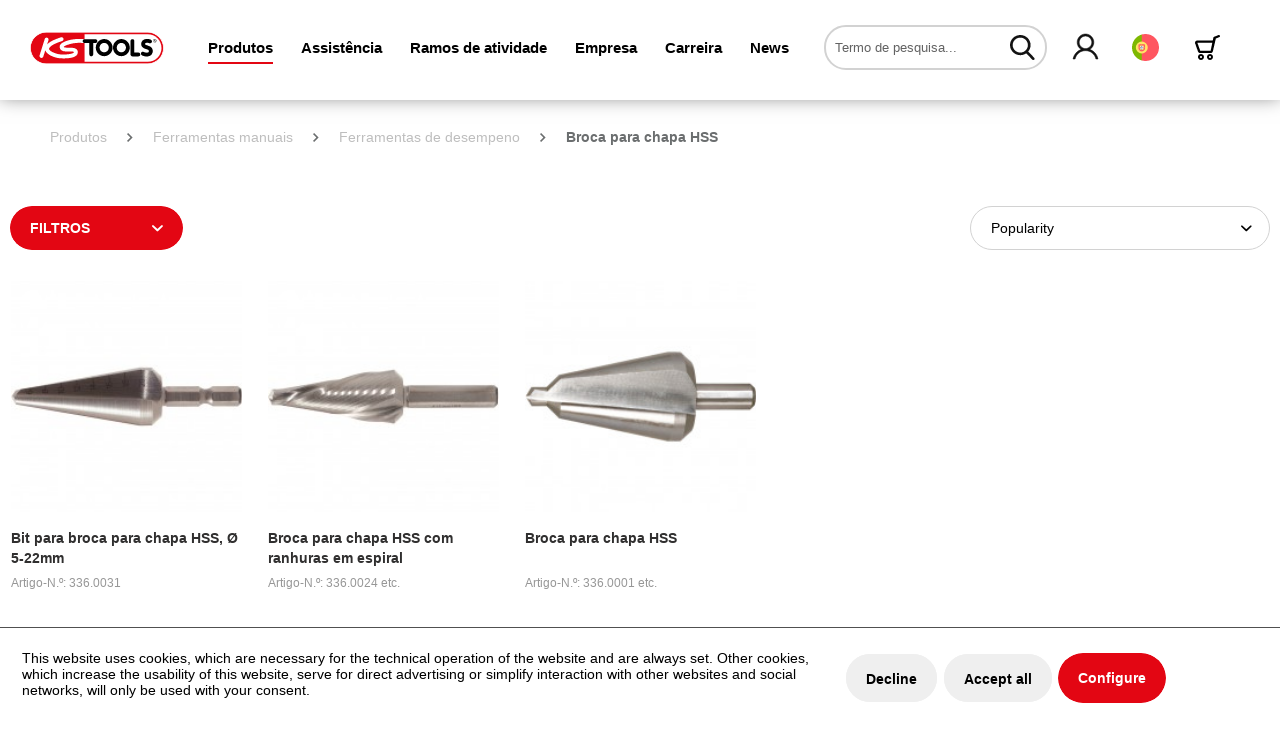

--- FILE ---
content_type: text/html; charset=UTF-8
request_url: https://www.kstools.com/pt/produtos/ferramentas-manuais/ferramentas-de-desempeno/broca-para-chapa-hss/
body_size: 19067
content:
<!DOCTYPE html>
<html class="no-js" lang="de" itemscope="itemscope" itemtype="https://schema.org/WebPage">
<head>
<script type="text/javascript" src="/custom/plugins/PixEnhancedEcommerce/Resources/views/frontend/_public/src/js/cookie_management.js"></script>
<script type="text/javascript">
var all_declined = document.cookie.match('(^|;)\\s*' + "cookieDeclined" + '\\s*=\\s*([^;]+)');
var all_allowed = document.cookie.match('(^|;)\\s*' + "allowCookie" + '\\s*=\\s*([^;]+)');
var cookie_preferences = document.cookie.match('(^|;)\\s*' + "cookiePreferences" + '\\s*=\\s*([^;]+)');
var is_preference_set = false;
var use_cookie = 1;
use_cookie = 1;
if(cookie_preferences && JSON.stringify(cookie_preferences).indexOf("\\\"_ga\\\",\\\"active\\\":true") > 0) {
is_preference_set = true;
}
var idCutted = "UA-82676015-2".substring(2, "UA-82676015-2".length);
var _gat_cookie_name = "_gat_gtag_UA-82676015-2".replace(/-/g, "_");
var _ga_cookie_name = "_ga_" + idCutted;
if(!is_preference_set && (use_cookie === 1) && !all_allowed) {
deleteCookie(_gat_cookie_name);
deleteCookie("_ga");
deleteCookie("_gid");
deleteCookie(_ga_cookie_name);
}
</script>
<script async src="https://www.googletagmanager.com/gtag/js?id=UA-82676015-2"></script>
<script type="text/javascript">
function gtag() {
dataLayer.push(arguments);
}
window.dataLayer = window.dataLayer || [];
gtag('js', new Date());
var gtagConfig = { 'allow_display_features': true};
gtagConfig.anonymize_ip = true;
gtagConfig.custom_map = {"dimension1":"sub_shop","dimension2":"payment_method","dimension3":"shipping_method","dimension4":"customer_group","dimension5":"customer_country","dimension6":"customer_city","dimension7":"ecomm_prodid","dimension8":"ecomm_pagetype","dimension9":"ecomm_totalvalue","dimension10":"ecomm_category"};
gtagConfig.cookie_flags = "secure;samesite=none";
if((!all_declined && is_preference_set) || all_allowed || (use_cookie === 2)) {
gtag('config', 'UA-82676015-2', gtagConfig);
}
</script>
<meta charset="utf-8">
<meta name="author" content="" />
<meta name="robots" content="index,follow" />
<meta name="revisit-after" content="15 dias" />
<meta name="keywords" content="" />
<meta name="description" content="" />
<meta property="og:type" content="product.group" />
<meta property="og:site_name" content="KS Tools Werkzeuge - Maschinen GmbH" />
<meta property="og:title" content="Broca para chapa HSS" />
<meta property="og:description" content="" />
<meta name="twitter:card" content="product" />
<meta name="twitter:site" content="KS Tools Werkzeuge - Maschinen GmbH" />
<meta name="twitter:title" content="Broca para chapa HSS" />
<meta name="twitter:description" content="" />
<meta property="og:image" content="https://www.kstools.com/themes/Frontend/KSTools/frontend/_public/src/img/logos/logo--tablet.png" />
<meta name="twitter:image" content="https://www.kstools.com/themes/Frontend/KSTools/frontend/_public/src/img/logos/logo--tablet.png" />
<meta itemprop="copyrightHolder" content="KS Tools Werkzeuge - Maschinen GmbH" />
<meta itemprop="copyrightYear" content="2014" />
<meta itemprop="isFamilyFriendly" content="True" />
<meta itemprop="image" content="/themes/Frontend/KSTools/frontend/_public/src/img/logos/logo--tablet.png" />
<meta name="viewport" content="width=device-width, initial-scale=1.0">
<meta name="mobile-web-app-capable" content="yes">
<meta name="apple-mobile-web-app-title" content="KS Tools Werkzeuge - Maschinen GmbH">
<meta name="apple-mobile-web-app-capable" content="yes">
<meta name="apple-mobile-web-app-status-bar-style" content="default">
<link rel="apple-touch-icon-precomposed" href="/themes/Frontend/KSTools/frontend/_public/src/img/apple-touch-icon-precomposed.png">
<link rel="shortcut icon" href="/themes/Frontend/KSTools/frontend/_public/src/img/favicon.ico">
<meta name="msapplication-navbutton-color" content="#e30613" />
<meta name="application-name" content="KS Tools Werkzeuge - Maschinen GmbH" />
<meta name="msapplication-starturl" content="https://www.kstools.com/pt/" />
<meta name="msapplication-window" content="width=1024;height=768" />
<meta name="msapplication-TileImage" content="/themes/Frontend/KSTools/frontend/_public/src/img/win-tile-image.png">
<meta name="msapplication-TileColor" content="#e30613">
<meta name="theme-color" content="#e30613" />
<link rel="canonical" href="https://www.kstools.com/pt/produtos/ferramentas-manuais/ferramentas-de-desempeno/broca-para-chapa-hss/"/>
<title itemprop="name">Broca para chapa HSS | Ferramentas de desempeno | Ferramentas manuais | Produtos | KS Tools Werkzeuge - Maschinen GmbH</title>
<link href="/web/cache/1768875288_7f126496bc0e162813c0bf2bba77731b.css" media="all" rel="stylesheet" type="text/css" />
<script src="https://challenges.cloudflare.com/turnstile/v0/api.js" async defer></script>
<script>
function enableSubmit() {
if($.cookie('search-authenticated')){
$('.main-search--button').prop('disabled', false);
}
if($('body').hasClass('turnstile-active') && $.cookie('search-authenticated') === undefined){
var turnstile = $('body').find('.cf-turnstile');
var url = $(turnstile).attr('data-kstoolsurl');
var turnstileContent = $(turnstile)[0].children;
var turnstileToken = $(turnstileContent).find("input[name='cf-turnstile-response']")[0].value;
$('.main-search--button').prop('disabled', false);
$.ajax({
url: url,
type: 'POST',
data: {
token: turnstileToken
},
success: function (response) {
console.log('success');
$.cookie("search-authenticated", 1, { expires: 365, path: '/' });
}
});
return true;
}
}
</script>
</head>
<body class=" turnstile-active is--ctl-listing is--act-index" >
<span class="pix-google-tag-id is--hidden" data-pix-google-tag-id="UA-82676015-2"></span>
<span class="pix-google-conversion-id is--hidden" data-pix-google-conversion-id=""></span>
<span class="pix-google-exclude-ip is--hidden" data-pix-google-exclude-ip=""></span>
<span class="pix-google-exclude-backend-user" data-pix⁻google-exclude-backend-user=""></span>
<div class="page-wrap">
<noscript class="noscript-main">
<div class="alert is--warning">
<div class="alert--icon">
<i class="icon--element icon--warning"></i>
</div>
<div class="alert--content">
Para poder usar KS&#x20;Tools&#x20;Werkzeuge&#x20;-&#x20;Maschinen&#x20;GmbH na plenitude, recomendamos que ative o Javascript no seu browser.
</div>
</div>
</noscript>
<header class="header-main">
<div class="container header--navigation">
<div class="logo-main block-group" role="banner">
<div class="logo--shop block">
<a class="logo--link" href="https://www.kstools.com/pt/" title="KS Tools Werkzeuge - Maschinen GmbH - Mudar para a página inicial">
<img src="/themes/Frontend/KSTools/frontend/_public/src/img/logos/logo.svg" alt="KS Tools Werkzeuge - Maschinen GmbH - Mudar para a página inicial" />
</a>
</div>
</div>
<nav class="navigation-main">
<div class="container" data-menu-scroller="true" data-listSelector=".navigation--list.container" data-viewPortSelector=".navigation--list-wrapper">
<div class="navigation--list-wrapper">
<ul class="navigation--list container" role="menubar" itemscope="itemscope" itemtype="https://schema.org/SiteNavigationElement">
<li class="navigation--entry is--active" role="menuitem"><a class="navigation--link is--active" href="/pt/" title="Produtos" itemprop="url"><span itemprop="name">Produtos</span></a></li><li class="navigation--entry" role="menuitem"><a class="navigation--link" href="https://www.kstools.com/pt/assistencia/" title="Assistência" itemprop="url"><span itemprop="name">Assistência</span></a></li><li class="navigation--entry" role="menuitem"><a class="navigation--link" href="https://www.kstools.com/pt/ramos-de-atividade/" title="Ramos de atividade" itemprop="url"><span itemprop="name">Ramos de atividade</span></a></li><li class="navigation--entry" role="menuitem"><a class="navigation--link" href="https://www.kstools.com/pt/empresa/" title="Empresa" itemprop="url"><span itemprop="name">Empresa</span></a></li><li class="navigation--entry" role="menuitem"><a class="navigation--link" href="https://www.kstools.com/pt/carreira/" title="Carreira" itemprop="url"><span itemprop="name">Carreira</span></a></li><li class="navigation--entry is--blog-entry" role="menuitem"><a class="navigation--link" href="/pt/news/blog/" title="News" itemprop="url"><span itemprop="name">News</span></a></li>            </ul>
</div>
<div class="advanced-menu" data-advanced-menu="true" data-hoverDelay="500">
<div class="menu--container">
<div class="button-container">
<span class="button--close">
<i class="icon--cross"></i>
</span>
</div>
<div class="content--wrapper has--content has--teaser">
<div class="teaser--left-container">
<div class="teaser--headline">Produtos</div>
<ul class="menu--list menu--level-0">
<li class="menu--list-item item--level-0">
<a href="https://www.kstools.com/pt/produtos/ferramentas-manuais/" class="menu--list-item-link hover-parent-1101735815" title="Ferramentas manuais" data-hover-class=".hover-element-1101735815">
<i class="ks-icon-arrow"></i>
Ferramentas manuais
</a>
</li>
<li class="menu--list-item item--level-0">
<a href="https://www.kstools.com/pt/produtos/ferramentas-especiais-para-automoveis/" class="menu--list-item-link hover-parent-1101735816" title="Ferramentas especiais para automóveis" data-hover-class=".hover-element-1101735816">
<i class="ks-icon-arrow"></i>
Ferramentas especiais para automóveis
</a>
</li>
<li class="menu--list-item item--level-0">
<a href="https://www.kstools.com/pt/produtos/ferramentas-especiais-para-camioes/" class="menu--list-item-link hover-parent-1101735818" title="Ferramentas especiais para camiões" data-hover-class=".hover-element-1101735818">
<i class="ks-icon-arrow"></i>
Ferramentas especiais para camiões
</a>
</li>
<li class="menu--list-item item--level-0">
<a href="https://www.kstools.com/pt/produtos/fan-shop/" class="menu--list-item-link hover-parent-2000001889" title="Fan-Shop" data-hover-class=".hover-element-2000001889">
<i class="ks-icon-arrow"></i>
Fan-Shop
</a>
</li>
<li class="menu--list-item item--level-0">
<a href="https://www.kstools.com/pt/produtos/pecas-de-reposicao/" class="menu--list-item-link hover-parent-2000001886" title="Peças de reposição" data-hover-class=".hover-element-2000001886">
<i class="ks-icon-arrow"></i>
Peças de reposição
</a>
</li>
<li class="menu--list-item item--level-0">
<a href="https://www.kstools.com/pt/produtos/clip-finder/" class="menu--list-item-link hover-parent-2000001887" title="Clip-Finder" data-hover-class=".hover-element-2000001887">
<i class="ks-icon-arrow"></i>
Clip-Finder
</a>
</li>
<li class="menu--list-item item--level-0">
<a href="https://www.kstools.com/pt/produtos/tool-finder/" class="menu--list-item-link hover-parent-2000001888" title="Tool-Finder" data-hover-class=".hover-element-2000001888">
<i class="ks-icon-arrow"></i>
Tool-Finder
</a>
</li>
</ul>
</div>
<div class="menu--delimiter" style="right: 70%;"></div>
<div class="menu--teaser hover-hide-2000001847" style="width: 70%;">
<div class="teaser--container">
<div class="teaser--content-block">
<div class="teaser--image" style="background-image: url(https://www.kstools.com/media/image/11/23/40/Ks_Header_Banner_Produkte_1900x500-1.jpg);"></div>
</div>
</div>
</div>
<div class="menu--teaser hover-element hover-element-1101735815" style="width: 70%; display: none" data-hover-hide=".hover-hide-2000001847" data-hover-parent=".hover-parent-1101735815">
<div class="teaser--container">
<div class="teaser--content-block">
<div class="teaser--image " style="background-image: url(https://www.kstools.com/media/image/11/23/40/Ks_Header_Banner_Produkte_1900x500-1.jpg);"></div>
</div>
</div>
</div>
<div class="menu--teaser hover-element hover-element-1101735816" style="width: 70%; display: none" data-hover-hide=".hover-hide-2000001847" data-hover-parent=".hover-parent-1101735816">
<div class="teaser--container">
<div class="teaser--content-block">
<div class="teaser--image " style="background-image: url(https://www.kstools.com/media/image/11/23/40/Ks_Header_Banner_Produkte_1900x500-1.jpg);"></div>
</div>
</div>
</div>
<div class="menu--teaser hover-element hover-element-1101735818" style="width: 70%; display: none" data-hover-hide=".hover-hide-2000001847" data-hover-parent=".hover-parent-1101735818">
<div class="teaser--container">
<div class="teaser--content-block">
<div class="teaser--image " style="background-image: url(https://www.kstools.com/media/image/11/23/40/Ks_Header_Banner_Produkte_1900x500-1.jpg);"></div>
</div>
</div>
</div>
<div class="menu--teaser hover-element hover-element-2000001889" style="width: 70%; display: none" data-hover-hide=".hover-hide-2000001847" data-hover-parent=".hover-parent-2000001889">
<div class="teaser--container">
<div class="teaser--content-block">
<div class="teaser--image " style="background-image: url(https://www.kstools.com/media/image/3c/d6/81/Ks_Header_Banner_Produkte_1900x500-1057d26eaa0a58b.jpg);"></div>
</div>
</div>
</div>
<div class="menu--teaser hover-element hover-element-2000001886" style="width: 70%; display: none" data-hover-hide=".hover-hide-2000001847" data-hover-parent=".hover-parent-2000001886">
<div class="teaser--container">
<div class="teaser--content-block">
<div class="teaser--image " style="background-image: url(https://www.kstools.com/media/image/61/e9/96/Ks_Header_Banner_Produkte_1900x500-657d02c5832473.jpg);"></div>
</div>
</div>
</div>
<div class="menu--teaser hover-element hover-element-2000001887" style="width: 70%; display: none" data-hover-hide=".hover-hide-2000001847" data-hover-parent=".hover-parent-2000001887">
<div class="teaser--container">
<div class="teaser--content-block">
<div class="teaser--image " style="background-image: url(https://www.kstools.com/media/image/e9/25/20/Ks_Header_Banner_Produkte_1900x500-857d02c5dd03df.jpg);"></div>
</div>
</div>
</div>
<div class="menu--teaser hover-element hover-element-2000001888" style="width: 70%; display: none" data-hover-hide=".hover-hide-2000001847" data-hover-parent=".hover-parent-2000001888">
<div class="teaser--container">
<div class="teaser--content-block">
<div class="teaser--image " style="background-image: url(https://www.kstools.com/media/image/38/22/8e/Ks_Header_Banner_Produkte_1900x500-757d02c5beabe2.jpg);"></div>
</div>
</div>
</div>
</div>
</div>
<div class="menu--container">
<div class="button-container">
<span class="button--close">
<i class="icon--cross"></i>
</span>
</div>
<div class="content--wrapper has--content has--teaser">
<div class="teaser--left-container">
<div class="teaser--headline">Assistência</div>
<ul class="menu--list menu--level-0">
<li class="menu--list-item item--level-0">
<a href="https://www.kstools.com/pt/assistencia/media/" class="menu--list-item-link hover-parent-2000001858" title="Media" data-hover-class=".hover-element-2000001858">
<i class="ks-icon-arrow"></i>
Media
</a>
</li>
<li class="menu--list-item item--level-0">
<a href="https://www.kstools.com/pt/para-si-estamos-sempre-presentes" class="menu--list-item-link hover-parent-2000001856" title="Formulário de contacto" data-hover-class=".hover-element-2000001856">
<i class="ks-icon-arrow"></i>
Formulário de contacto
</a>
</li>
<li class="menu--list-item item--level-0">
<a href="https://www.kstools.com/pt/assistencia/download/" class="menu--list-item-link hover-parent-2000002776" title="Download" data-hover-class=".hover-element-2000002776">
<i class="ks-icon-arrow"></i>
Download
</a>
</li>
<li class="menu--list-item item--level-0">
<a href="https://www.kstools.com/pt/assistencia/logistica/" class="menu--list-item-link hover-parent-2000001849" title="Logística" data-hover-class=".hover-element-2000001849">
<i class="ks-icon-arrow"></i>
Logística
</a>
</li>
<li class="menu--list-item item--level-0">
<a href="https://www.kstools.com/pt/assistencia/troca-de-dados-eletronicos/" class="menu--list-item-link hover-parent-2000001850" title="Troca de dados eletrónicos" data-hover-class=".hover-element-2000001850">
<i class="ks-icon-arrow"></i>
Troca de dados eletrónicos
</a>
</li>
<li class="menu--list-item item--level-0">
<a href="https://www.kstools.com/pt/assistencia/assistencia-pos-venda/" class="menu--list-item-link hover-parent-2000001851" title="Assistência pós-venda" data-hover-class=".hover-element-2000001851">
<i class="ks-icon-arrow"></i>
Assistência pós-venda
</a>
</li>
<li class="menu--list-item item--level-0">
<a href="https://www.kstools.com/pt/assistencia/instrucoes-de-seguranca/" class="menu--list-item-link hover-parent-2000001852" title="Instruções de segurança" data-hover-class=".hover-element-2000001852">
<i class="ks-icon-arrow"></i>
Instruções de segurança
</a>
</li>
<li class="menu--list-item item--level-0">
<a href="https://www.kstools.com/pt/assistencia/calculo-simplificados/" class="menu--list-item-link hover-parent-2000001853" title="Cálculo simplificados" data-hover-class=".hover-element-2000001853">
<i class="ks-icon-arrow"></i>
Cálculo simplificados
</a>
</li>
<li class="menu--list-item item--level-0">
<a href="https://www.kstools.com/pt/assistencia/centro-de-formacao-e-exposicao/" class="menu--list-item-link hover-parent-2000001854" title="Centro de formação e exposição" data-hover-class=".hover-element-2000001854">
<i class="ks-icon-arrow"></i>
Centro de formação e exposição
</a>
</li>
<li class="menu--list-item item--level-0">
<a href="https://www.kstools.com/pt/assistencia/seminarios/" class="menu--list-item-link hover-parent-2000001855" title="Seminários" data-hover-class=".hover-element-2000001855">
<i class="ks-icon-arrow"></i>
Seminários
</a>
</li>
<li class="menu--list-item item--level-0">
<a href="https://www.kstools.com/pt/assistencia/formularios/" class="menu--list-item-link hover-parent-2000001860" title="Formulários" data-hover-class=".hover-element-2000001860">
<i class="ks-icon-arrow"></i>
Formulários
</a>
</li>
</ul>
</div>
<div class="menu--delimiter" style="right: 70%;"></div>
<div class="menu--teaser hover-hide-2000001842" style="width: 70%;">
<div class="teaser--container">
<div class="teaser--content-block">
<div class="teaser--image" style="background-image: url(https://www.kstools.com/media/image/b3/c6/f3/Ks_Header_Banner_Service_1900x500-1.jpg);"></div>
</div>
</div>
</div>
<div class="menu--teaser hover-element hover-element-2000001858" style="width: 70%; display: none" data-hover-hide=".hover-hide-2000001842" data-hover-parent=".hover-parent-2000001858">
<div class="teaser--container">
<div class="teaser--content-block">
<div class="teaser--image " style="background-image: url(https://www.kstools.com/media/image/ea/f1/d6/Ks_Header_Banner_Produkte_1900x500-957d02c5fc65d9.jpg);"></div>
</div>
</div>
</div>
<div class="menu--teaser hover-element hover-element-2000001856" style="width: 70%; display: none" data-hover-hide=".hover-hide-2000001842" data-hover-parent=".hover-parent-2000001856">
<div class="teaser--container">
<div class="teaser--content-block">
<div class="teaser--image " style="background-image: url(https://www.kstools.com/media/image/40/e1/bf/Ks_Header_Banner_Service_1900x500-10.jpg);"></div>
</div>
</div>
</div>
<div class="menu--teaser hover-element hover-element-2000002776" style="width: 70%; display: none" data-hover-hide=".hover-hide-2000001842" data-hover-parent=".hover-parent-2000002776">
<div class="teaser--container">
<div class="teaser--content-block">
<div class="teaser--image " style="background-image: url(https://www.kstools.com/media/image/c6/1c/66/Ks_Header_Banner_Service_1900x500-1357d02c7cdba1c.jpg);"></div>
</div>
</div>
</div>
<div class="menu--teaser hover-element hover-element-2000001849" style="width: 70%; display: none" data-hover-hide=".hover-hide-2000001842" data-hover-parent=".hover-parent-2000001849">
<div class="teaser--container">
<div class="teaser--content-block">
<div class="teaser--image " style="background-image: url(https://www.kstools.com/media/image/15/d3/cf/Ks_Header_Banner_Service_1900x500-3.jpg);"></div>
</div>
</div>
</div>
<div class="menu--teaser hover-element hover-element-2000001850" style="width: 70%; display: none" data-hover-hide=".hover-hide-2000001842" data-hover-parent=".hover-parent-2000001850">
<div class="teaser--container">
<div class="teaser--content-block">
<div class="teaser--image " style="background-image: url(https://www.kstools.com/media/image/f4/76/5f/Ks_Header_Banner_Service_1900x500-4.jpg);"></div>
</div>
</div>
</div>
<div class="menu--teaser hover-element hover-element-2000001851" style="width: 70%; display: none" data-hover-hide=".hover-hide-2000001842" data-hover-parent=".hover-parent-2000001851">
<div class="teaser--container">
<div class="teaser--content-block">
<div class="teaser--image " style="background-image: url(https://www.kstools.com/media/image/8a/4e/a2/Ks_Header_Banner_Service_1900x500-5.jpg);"></div>
</div>
</div>
</div>
<div class="menu--teaser hover-element hover-element-2000001852" style="width: 70%; display: none" data-hover-hide=".hover-hide-2000001842" data-hover-parent=".hover-parent-2000001852">
<div class="teaser--container">
<div class="teaser--content-block">
<div class="teaser--image " style="background-image: url(https://www.kstools.com/media/image/2f/86/e0/Ks_Header_Banner_Service_1900x500-6.jpg);"></div>
</div>
</div>
</div>
<div class="menu--teaser hover-element hover-element-2000001853" style="width: 70%; display: none" data-hover-hide=".hover-hide-2000001842" data-hover-parent=".hover-parent-2000001853">
<div class="teaser--container">
<div class="teaser--content-block">
<div class="teaser--image " style="background-image: url(https://www.kstools.com/media/image/f6/4f/32/Ks_Header_Banner_Service_1900x500-7.jpg);"></div>
</div>
</div>
</div>
<div class="menu--teaser hover-element hover-element-2000001854" style="width: 70%; display: none" data-hover-hide=".hover-hide-2000001842" data-hover-parent=".hover-parent-2000001854">
<div class="teaser--container">
<div class="teaser--content-block">
<div class="teaser--image " style="background-image: url(https://www.kstools.com/media/image/24/37/54/Ks_Header_Banner_Service_1900x500-15.jpg);"></div>
</div>
</div>
</div>
<div class="menu--teaser hover-element hover-element-2000001855" style="width: 70%; display: none" data-hover-hide=".hover-hide-2000001842" data-hover-parent=".hover-parent-2000001855">
<div class="teaser--container">
<div class="teaser--content-block">
<div class="teaser--image " style="background-image: url(https://www.kstools.com/media/image/b6/dd/df/Ks_Header_Banner_Service_1900x500-9.jpg);"></div>
</div>
</div>
</div>
<div class="menu--teaser hover-element hover-element-2000001860" style="width: 70%; display: none" data-hover-hide=".hover-hide-2000001842" data-hover-parent=".hover-parent-2000001860">
<div class="teaser--container">
<div class="teaser--content-block">
<div class="teaser--image " style="background-image: url(https://www.kstools.com/media/image/ac/a7/8a/Ks_Header_Banner_Service_1900x500-1457d02c7eb24c1.jpg);"></div>
</div>
</div>
</div>
</div>
</div>
<div class="menu--container">
<div class="button-container">
<span class="button--close">
<i class="icon--cross"></i>
</span>
</div>
<div class="content--wrapper has--content has--teaser">
<div class="teaser--left-container">
<div class="teaser--headline">Ramos de atividade</div>
<ul class="menu--list menu--level-0">
<li class="menu--list-item item--level-0">
<a href="https://www.kstools.com/pt/ramos-de-atividade/industria-e-artesanato/" class="menu--list-item-link hover-parent-2000001862" title="Indústria e artesanato" data-hover-class=".hover-element-2000001862">
<i class="ks-icon-arrow"></i>
Indústria e artesanato
</a>
</li>
<li class="menu--list-item item--level-0">
<a href="https://www.kstools.com/pt/ramos-de-atividade/tecnologia-de-construcao-civil-e-edificios/" class="menu--list-item-link hover-parent-2000001861" title="Tecnologia de construção civil e edifícios" data-hover-class=".hover-element-2000001861">
<i class="ks-icon-arrow"></i>
Tecnologia de construção civil e edifícios
</a>
</li>
<li class="menu--list-item item--level-0">
<a href="https://www.kstools.com/pt/ramos-de-atividade/veiculos-ligeiros-de-passageiros-e-carrinhas-pequenas-12v/" class="menu--list-item-link hover-parent-2000001863" title="Veículos ligeiros de passageiros e carrinhas pequenas [12V]" data-hover-class=".hover-element-2000001863">
<i class="ks-icon-arrow"></i>
Veículos ligeiros de passageiros e carrinhas pequenas [12V]
</a>
</li>
<li class="menu--list-item item--level-0">
<a href="https://www.kstools.com/pt/ramos-de-atividade/veiculos-utilitarios-24v/" class="menu--list-item-link hover-parent-2000001864" title="Veículos utilitários [24V]" data-hover-class=".hover-element-2000001864">
<i class="ks-icon-arrow"></i>
Veículos utilitários [24V]
</a>
</li>
</ul>
</div>
<div class="menu--delimiter" style="right: 70%;"></div>
<div class="menu--teaser hover-hide-2000001843" style="width: 70%;">
<div class="teaser--container">
<div class="teaser--content-block">
<div class="teaser--image" style="background-image: url(https://www.kstools.com/media/image/f0/a3/bd/Ks_Header_Banner_Branche_1900x500-6.jpg);"></div>
</div>
</div>
</div>
<div class="menu--teaser hover-element hover-element-2000001862" style="width: 70%; display: none" data-hover-hide=".hover-hide-2000001843" data-hover-parent=".hover-parent-2000001862">
<div class="teaser--container">
<div class="teaser--content-block">
<div class="teaser--image " style="background-image: url(https://www.kstools.com/media/image/b8/b6/76/Ks_Header_Banner_Branche_1900x500-3.jpg);"></div>
</div>
</div>
</div>
<div class="menu--teaser hover-element hover-element-2000001861" style="width: 70%; display: none" data-hover-hide=".hover-hide-2000001843" data-hover-parent=".hover-parent-2000001861">
<div class="teaser--container">
<div class="teaser--content-block">
<div class="teaser--image " style="background-image: url(https://www.kstools.com/media/image/a6/94/fa/Ks_Header_Banner_Branche_1900x500-2.jpg);"></div>
</div>
</div>
</div>
<div class="menu--teaser hover-element hover-element-2000001863" style="width: 70%; display: none" data-hover-hide=".hover-hide-2000001843" data-hover-parent=".hover-parent-2000001863">
<div class="teaser--container">
<div class="teaser--content-block">
<div class="teaser--image " style="background-image: url(https://www.kstools.com/media/image/01/d1/36/Ks_Header_Banner_Branche_1900x500-4.jpg);"></div>
</div>
</div>
</div>
<div class="menu--teaser hover-element hover-element-2000001864" style="width: 70%; display: none" data-hover-hide=".hover-hide-2000001843" data-hover-parent=".hover-parent-2000001864">
<div class="teaser--container">
<div class="teaser--content-block">
<div class="teaser--image " style="background-image: url(https://www.kstools.com/media/image/4b/9e/ab/Ks_Header_Banner_Branche_1900x500-5.jpg);"></div>
</div>
</div>
</div>
</div>
</div>
<div class="menu--container">
<div class="button-container">
<span class="button--close">
<i class="icon--cross"></i>
</span>
</div>
<div class="content--wrapper has--content has--teaser">
<div class="teaser--left-container">
<div class="teaser--headline">Empresa</div>
<ul class="menu--list menu--level-0">
<li class="menu--list-item item--level-0">
<a href="https://www.kstools.com/pt/empresa/nos-na-ks-tools/" class="menu--list-item-link hover-parent-2000001867" title="Nós na KS TOOLS" data-hover-class=".hover-element-2000001867">
<i class="ks-icon-arrow"></i>
Nós na KS TOOLS
</a>
</li>
<li class="menu--list-item item--level-0">
<a href="https://www.kstools.com/pt/empresa/historia/" class="menu--list-item-link hover-parent-2000001866" title="História" data-hover-class=".hover-element-2000001866">
<i class="ks-icon-arrow"></i>
História
</a>
</li>
<li class="menu--list-item item--level-0">
<a href="https://www.kstools.com/pt/empresa/perfil-e-visao/" class="menu--list-item-link hover-parent-2000001868" title="Perfil e visão" data-hover-class=".hover-element-2000001868">
<i class="ks-icon-arrow"></i>
Perfil e visão
</a>
</li>
<li class="menu--list-item item--level-0">
<a href="https://www.kstools.com/pt/empresa/visao/" class="menu--list-item-link hover-parent-2000001869" title="Visão" data-hover-class=".hover-element-2000001869">
<i class="ks-icon-arrow"></i>
Visão
</a>
</li>
<li class="menu--list-item item--level-0">
<a href="https://www.kstools.com/pt/empresa/compromisso-social/" class="menu--list-item-link hover-parent-2000001870" title="Compromisso social" data-hover-class=".hover-element-2000001870">
<i class="ks-icon-arrow"></i>
Compromisso social
</a>
</li>
<li class="menu--list-item item--level-0">
<a href="https://www.kstools.com/pt/empresa/gestao-da-qualidade/" class="menu--list-item-link hover-parent-2000001871" title="Gestão da qualidade" data-hover-class=".hover-element-2000001871">
<i class="ks-icon-arrow"></i>
Gestão da qualidade
</a>
</li>
<li class="menu--list-item item--level-0">
<a href="https://www.kstools.com/pt/empresa/gestao-ambiental/" class="menu--list-item-link hover-parent-2000001872" title="Gestão ambiental" data-hover-class=".hover-element-2000001872">
<i class="ks-icon-arrow"></i>
Gestão ambiental
</a>
</li>
<li class="menu--list-item item--level-0">
<a href="https://www.kstools.com/pt/empresa/inovacao-de-produto/" class="menu--list-item-link hover-parent-2000001873" title="Inovação de produto" data-hover-class=".hover-element-2000001873">
<i class="ks-icon-arrow"></i>
Inovação de produto
</a>
</li>
<li class="menu--list-item item--level-0">
<a href="https://www.kstools.com/pt/empresa/distincoes/" class="menu--list-item-link hover-parent-2000001874" title="Distinções" data-hover-class=".hover-element-2000001874">
<i class="ks-icon-arrow"></i>
Distinções
</a>
</li>
<li class="menu--list-item item--level-0">
<a href="https://www.kstools.com/pt/empresa/certificados/" class="menu--list-item-link hover-parent-2000001875" title="Certificados" data-hover-class=".hover-element-2000001875">
<i class="ks-icon-arrow"></i>
Certificados
</a>
</li>
<li class="menu--list-item item--level-0">
<a href="https://www.kstools.com/pt/empresa/parceiros/" class="menu--list-item-link hover-parent-2000001876" title="Parceiros" data-hover-class=".hover-element-2000001876">
<i class="ks-icon-arrow"></i>
Parceiros
</a>
</li>
<li class="menu--list-item item--level-0">
<a href="https://www.kstools.com/pt/empresa/patrocinio-desportivo/" class="menu--list-item-link hover-parent-2000001865" title="Patrocínio desportivo" data-hover-class=".hover-element-2000001865">
<i class="ks-icon-arrow"></i>
Patrocínio desportivo
</a>
</li>
<li class="menu--list-item item--level-0">
<a href="https://www.kstools.com/pt/empresa/procura-por-representante/" class="menu--list-item-link hover-parent-2000001877" title="Procura por representante" data-hover-class=".hover-element-2000001877">
<i class="ks-icon-arrow"></i>
Procura por representante
</a>
</li>
</ul>
</div>
<div class="menu--delimiter" style="right: 70%;"></div>
<div class="menu--teaser hover-hide-2000001844" style="width: 70%;">
<div class="teaser--container">
<div class="teaser--content-block">
<div class="teaser--image" style="background-image: url(https://www.kstools.com/media/image/02/74/93/Ks_Header_Banner_Unternehmen_1900x500-157d02c8088379.jpg);"></div>
</div>
</div>
</div>
<div class="menu--teaser hover-element hover-element-2000001867" style="width: 70%; display: none" data-hover-hide=".hover-hide-2000001844" data-hover-parent=".hover-parent-2000001867">
<div class="teaser--container">
<div class="teaser--content-block">
<div class="teaser--image " style="background-image: url(https://www.kstools.com/media/image/a4/4a/00/Ks_Header_Banner_Unternehmen_1900x500-14.jpg);"></div>
</div>
</div>
</div>
<div class="menu--teaser hover-element hover-element-2000001866" style="width: 70%; display: none" data-hover-hide=".hover-hide-2000001844" data-hover-parent=".hover-parent-2000001866">
<div class="teaser--container">
<div class="teaser--content-block">
<div class="teaser--image " style="background-image: url(https://www.kstools.com/media/image/5e/f7/b7/Ks_Header_Banner_Unternehmen_1900x500-357d02c8411b4a.jpg);"></div>
</div>
</div>
</div>
<div class="menu--teaser hover-element hover-element-2000001868" style="width: 70%; display: none" data-hover-hide=".hover-hide-2000001844" data-hover-parent=".hover-parent-2000001868">
<div class="teaser--container">
<div class="teaser--content-block">
<div class="teaser--image " style="background-image: url(https://www.kstools.com/media/image/7e/2b/7e/Ks_Header_Banner_Unternehmen_1900x500-457d02c85ba931.jpg);"></div>
</div>
</div>
</div>
<div class="menu--teaser hover-element hover-element-2000001869" style="width: 70%; display: none" data-hover-hide=".hover-hide-2000001844" data-hover-parent=".hover-parent-2000001869">
<div class="teaser--container">
<div class="teaser--content-block">
<div class="teaser--image " style="background-image: url(https://www.kstools.com/media/image/78/88/8d/Ks_Header_Banner_Unternehmen_1900x500-557d02c879b3ed.jpg);"></div>
</div>
</div>
</div>
<div class="menu--teaser hover-element hover-element-2000001870" style="width: 70%; display: none" data-hover-hide=".hover-hide-2000001844" data-hover-parent=".hover-parent-2000001870">
<div class="teaser--container">
<div class="teaser--content-block">
<div class="teaser--image " style="background-image: url(https://www.kstools.com/media/image/ae/5f/07/Ks_Header_Banner_Unternehmen_1900x500-657d02c8976da4.jpg);"></div>
</div>
</div>
</div>
<div class="menu--teaser hover-element hover-element-2000001871" style="width: 70%; display: none" data-hover-hide=".hover-hide-2000001844" data-hover-parent=".hover-parent-2000001871">
<div class="teaser--container">
<div class="teaser--content-block">
<div class="teaser--image " style="background-image: url(https://www.kstools.com/media/image/09/79/0d/Ks_Header_Banner_Unternehmen_1900x500-757d02c8b2cc02.jpg);"></div>
</div>
</div>
</div>
<div class="menu--teaser hover-element hover-element-2000001872" style="width: 70%; display: none" data-hover-hide=".hover-hide-2000001844" data-hover-parent=".hover-parent-2000001872">
<div class="teaser--container">
<div class="teaser--content-block">
<div class="teaser--image " style="background-image: url(https://www.kstools.com/media/image/d1/4d/87/Ks_Header_Banner_Unternehmen_1900x500-857d02c8ccfaee.jpg);"></div>
</div>
</div>
</div>
<div class="menu--teaser hover-element hover-element-2000001873" style="width: 70%; display: none" data-hover-hide=".hover-hide-2000001844" data-hover-parent=".hover-parent-2000001873">
<div class="teaser--container">
<div class="teaser--content-block">
<div class="teaser--image " style="background-image: url(https://www.kstools.com/media/image/01/90/01/Ks_Header_Banner_Unternehmen_1900x500-957d02c8e82663.jpg);"></div>
</div>
</div>
</div>
<div class="menu--teaser hover-element hover-element-2000001874" style="width: 70%; display: none" data-hover-hide=".hover-hide-2000001844" data-hover-parent=".hover-parent-2000001874">
<div class="teaser--container">
<div class="teaser--content-block">
<div class="teaser--image " style="background-image: url(https://www.kstools.com/media/image/67/f9/19/Ks_Header_Banner_Unternehmen_platzhalter.jpg);"></div>
</div>
</div>
</div>
<div class="menu--teaser hover-element hover-element-2000001875" style="width: 70%; display: none" data-hover-hide=".hover-hide-2000001844" data-hover-parent=".hover-parent-2000001875">
<div class="teaser--container">
<div class="teaser--content-block">
<div class="teaser--image " style="background-image: url(https://www.kstools.com/media/image/c9/14/a6/Ks_Header_Banner_Unternehmen_1900x500-1157d02c91da8e0.jpg);"></div>
</div>
</div>
</div>
<div class="menu--teaser hover-element hover-element-2000001876" style="width: 70%; display: none" data-hover-hide=".hover-hide-2000001844" data-hover-parent=".hover-parent-2000001876">
<div class="teaser--container">
<div class="teaser--content-block">
<div class="teaser--image " style="background-image: url(https://www.kstools.com/media/image/6b/0f/92/Ks_Header_Banner_Unternehmen_1900x500-1257d02c93a3687.jpg);"></div>
</div>
</div>
</div>
<div class="menu--teaser hover-element hover-element-2000001865" style="width: 70%; display: none" data-hover-hide=".hover-hide-2000001844" data-hover-parent=".hover-parent-2000001865">
<div class="teaser--container">
<div class="teaser--content-block">
<div class="teaser--image " style="background-image: url(https://www.kstools.com/media/image/de/e3/0a/Ks_Header_Banner_Unternehmen_1900x500-1357d03a367ee16.jpg);"></div>
</div>
</div>
</div>
<div class="menu--teaser hover-element hover-element-2000001877" style="width: 70%; display: none" data-hover-hide=".hover-hide-2000001844" data-hover-parent=".hover-parent-2000001877">
<div class="teaser--container">
<div class="teaser--content-block">
<div class="teaser--image " style="background-image: url(https://www.kstools.com/media/image/6a/c9/53/Ks_Header_Banner_Fachhaendler_1900x500.jpg);"></div>
</div>
</div>
</div>
</div>
</div>
<div class="menu--container">
<div class="button-container">
<span class="button--close">
<i class="icon--cross"></i>
</span>
</div>
<div class="content--wrapper has--content has--teaser">
<div class="teaser--left-container">
<div class="teaser--headline">Carreira</div>
<ul class="menu--list menu--level-0">
<li class="menu--list-item item--level-0">
<a href="https://www.kstools.com/pt/carreira/estagio/" class="menu--list-item-link hover-parent-2000001878" title="Estágio" data-hover-class=".hover-element-2000001878">
<i class="ks-icon-arrow"></i>
Estágio
</a>
</li>
<li class="menu--list-item item--level-0">
<a href="https://www.kstools.com/pt/carreira/formacao/" class="menu--list-item-link hover-parent-2000001879" title="Formação" data-hover-class=".hover-element-2000001879">
<i class="ks-icon-arrow"></i>
Formação
</a>
</li>
<li class="menu--list-item item--level-0">
<a href="https://www.kstools.com/pt/carreira/curso-dual/" class="menu--list-item-link hover-parent-2000001880" title="Curso dual" data-hover-class=".hover-element-2000001880">
<i class="ks-icon-arrow"></i>
Curso dual
</a>
</li>
</ul>
</div>
<div class="menu--delimiter" style="right: 70%;"></div>
<div class="menu--teaser hover-hide-2000001845" style="width: 70%;">
<div class="teaser--container">
<div class="teaser--content-block">
<div class="teaser--image" style="background-image: url(https://www.kstools.com/media/image/bd/5f/07/Ks_Header_Banner_Berufe_1900x500-157d02c2fb84f9.jpg);"></div>
</div>
</div>
</div>
<div class="menu--teaser hover-element hover-element-2000001878" style="width: 70%; display: none" data-hover-hide=".hover-hide-2000001845" data-hover-parent=".hover-parent-2000001878">
<div class="teaser--container">
<div class="teaser--content-block">
<div class="teaser--image " style="background-image: url(https://www.kstools.com/media/image/d4/16/ee/Ks_Header_Banner_Berufe_1900x500-257d02c3192221.jpg);"></div>
</div>
</div>
</div>
<div class="menu--teaser hover-element hover-element-2000001879" style="width: 70%; display: none" data-hover-hide=".hover-hide-2000001845" data-hover-parent=".hover-parent-2000001879">
<div class="teaser--container">
<div class="teaser--content-block">
<div class="teaser--image " style="background-image: url(https://www.kstools.com/media/image/8a/fc/74/Ks_Header_Banner_Berufe_1900x500-357d02c336dff1.jpg);"></div>
</div>
</div>
</div>
<div class="menu--teaser hover-element hover-element-2000001880" style="width: 70%; display: none" data-hover-hide=".hover-hide-2000001845" data-hover-parent=".hover-parent-2000001880">
<div class="teaser--container">
<div class="teaser--content-block">
<div class="teaser--image " style="background-image: url(https://www.kstools.com/media/image/58/80/d8/Ks_Header_Banner_Berufe_1900x500-557d02c36e6ea3.jpg);"></div>
</div>
</div>
</div>
</div>
</div>
<div class="menu--container">
<div class="button-container">
<span class="button--close">
<i class="icon--cross"></i>
</span>
</div>
<div class="content--wrapper has--content has--teaser">
<div class="teaser--left-container">
<div class="teaser--headline">News</div>
<ul class="menu--list menu--level-0">
<li class="menu--list-item item--level-0">
<a href="https://www.kstools.com/pt/news/blog/" class="menu--list-item-link hover-parent-2000001883" title="Blog" data-hover-class=".hover-element-2000001883">
<i class="ks-icon-arrow"></i>
Blog
</a>
</li>
<li class="menu--list-item item--level-0">
<a href="https://www.kstools.com/pt/news/comunicados-de-imprensa/" class="menu--list-item-link hover-parent-2000001884" title="Comunicados de imprensa" data-hover-class=".hover-element-2000001884">
<i class="ks-icon-arrow"></i>
Comunicados de imprensa
</a>
</li>
<li class="menu--list-item item--level-0">
<a href="https://www.kstools.com/pt/news/datas-e-eventos/" class="menu--list-item-link hover-parent-2000001882" title="Datas e eventos" data-hover-class=".hover-element-2000001882">
<i class="ks-icon-arrow"></i>
Datas e eventos
</a>
</li>
<li class="menu--list-item item--level-0">
<a href="/pt/shopware.php?sViewport=newsletter" class="menu--list-item-link hover-parent-2000001885" title="Newsletter" data-hover-class=".hover-element-2000001885">
<i class="ks-icon-arrow"></i>
Newsletter
</a>
</li>
</ul>
</div>
<div class="menu--delimiter" style="right: 70%;"></div>
<div class="menu--teaser hover-hide-2000001846" style="width: 70%;">
<div class="teaser--container">
<div class="teaser--content-block">
<div class="teaser--image" style="background-image: url(https://www.kstools.com/media/image/57/0a/fc/Ks_Header_Banner_NEWS_1900x500-257d02c48bfbab.jpg);"></div>
</div>
</div>
</div>
<div class="menu--teaser hover-element hover-element-2000001883" style="width: 70%; display: none" data-hover-hide=".hover-hide-2000001846" data-hover-parent=".hover-parent-2000001883">
<div class="teaser--container">
<div class="teaser--content-block">
<div class="teaser--image " style="background-image: url(https://www.kstools.com/media/image/57/0a/fc/Ks_Header_Banner_NEWS_1900x500-257d02c48bfbab.jpg);"></div>
</div>
</div>
</div>
<div class="menu--teaser hover-element hover-element-2000001884" style="width: 70%; display: none" data-hover-hide=".hover-hide-2000001846" data-hover-parent=".hover-parent-2000001884">
<div class="teaser--container">
<div class="teaser--content-block">
<div class="teaser--image " style="background-image: url(https://www.kstools.com/media/image/3d/fb/5c/Ks_Header_Banner_NEWS_1900x500-357d02c4a78e45.jpg);"></div>
</div>
</div>
</div>
<div class="menu--teaser hover-element hover-element-2000001882" style="width: 70%; display: none" data-hover-hide=".hover-hide-2000001846" data-hover-parent=".hover-parent-2000001882">
<div class="teaser--container">
<div class="teaser--content-block">
<div class="teaser--image " style="background-image: url(https://www.kstools.com/media/image/c0/e1/e1/Ks_Header_Banner_NEWS_1900x500-4.jpg);"></div>
</div>
</div>
</div>
<div class="menu--teaser hover-element hover-element-2000001885" style="width: 70%; display: none" data-hover-hide=".hover-hide-2000001846" data-hover-parent=".hover-parent-2000001885">
<div class="teaser--container">
<div class="teaser--content-block">
<div class="teaser--image " style="background-image: url(https://www.kstools.com/media/image/77/e5/6c/Ks_Header_Banner_NEWS_1900x500-5.jpg);"></div>
</div>
</div>
</div>
</div>
</div>
</div>
</div>
</nav>
<nav class="shop--navigation block-group">
<ul class="navigation--list block-group" role="menubar">
<li class="navigation--entry entry--menu-left" role="menuitem">
<a class="entry--link entry--trigger btn is--icon-left" href="#offcanvas--left" data-offcanvas="true" data-offCanvasSelector=".sidebar-main">
<i class="icon--menu-new"></i>
</a>
</li>
<li class="navigation--entry entry--search" role="menuitem" data-search="true" aria-haspopup="true" data-minLength="5">
<a class="btn entry--link entry--trigger" href="#show-hide--search" title="Mostrar / fechar pesquisa" aria-label="Mostrar / fechar pesquisa">
<i class="icon--search"></i>
<span class="search--display">Pesquisar</span>
</a>
<form action="/pt/search" method="get" class="main-search--form">
<input type="search" name="sSearch" aria-label="Termo de pesquisa..." class="main-search--field" autocomplete="off" autocapitalize="off" placeholder="Termo de pesquisa..." maxlength="30"  />
<div class="cf-turnstile" data-kstoolsurl="https://www.kstools.com/pt/Validator"  data-sitekey="0x4AAAAAAB5mYlyda3P1ku1i" data-callback="enableSubmit" data-cdata="user-cdata"></div>
<button type="submit" class="main-search--button" aria-label="Pesquisar" disabled="disabled">
<svg width="25px" height="25px" viewBox="0 0 25 25" version="1.1" xmlns="http://www.w3.org/2000/svg" xmlns:xlink="http://www.w3.org/1999/xlink">
<defs></defs>
<g id="Header" stroke="none" stroke-width="1" fill="none" fill-rule="evenodd" transform="translate(-1414.000000, -37.000000)">
<g id="Group-36" fill="#131313">
<g id="Group-10" transform="translate(1414.000000, 22.000000)">
<g id="Group-4">
<g id="Group-2" transform="translate(0.000000, 15.000000)">
<path d="M24.2427915,22.77104 L18.1742498,16.5826995 C19.7345654,14.764069 20.5895005,12.4758642 20.5895005,10.0937409 C20.5895005,4.52813879 15.9711912,0 10.294724,0 C4.61830606,0 0,4.52813879 0,10.0937409 C0,15.6593413 4.61830606,20.1874801 10.294724,20.1874801 C12.4257291,20.1874801 14.4565251,19.5572814 16.1927548,18.3609519 L22.3073336,24.596251 C22.5629177,24.8564923 22.9066846,25 23.2750626,25 C23.6237385,25 23.954535,24.869659 24.205604,24.6326755 C24.7391668,24.1293064 24.7561598,23.2945971 24.2427915,22.77104 L24.2427915,22.77104 Z M10.294724,2.63315477 C14.4904962,2.63315477 17.9038892,5.97988609 17.9038892,10.0937409 C17.9038892,14.2075973 14.4904962,17.5543302 10.294724,17.5543302 C6.09895176,17.5543302 2.68556532,14.2075973 2.68556532,10.0937409 C2.68556532,5.97988609 6.09895176,2.63315477 10.294724,2.63315477 L10.294724,2.63315477 Z" id="search"></path>
</g>
</g>
</g>
</g>
</g>
</svg>
<span class="main-search--text">Pesquisar</span>
</button>
<div class="form--ajax-loader">&nbsp;</div>
</form>
<div class="main-search--results"></div>
</li>
<li class="navigation--entry entry--shop-menu" role="menuitem">

            
    <a href="#" title="A minha conta"
       class="top-bar--account navigation--entry account--link open-login-modal">
        <svg width="27px" height="27px" viewBox="0 0 27 27" version="1.1" xmlns="http://www.w3.org/2000/svg" xmlns:xlink="http://www.w3.org/1999/xlink">
            <defs></defs>
            <g id="Header" stroke="none" stroke-width="1" fill="none" fill-rule="evenodd" transform="translate(-1484.000000, -36.000000)">
                <g id="Group-36" fill="#131313" stroke="#131313" stroke-width="0.5">
                    <g id="Group-10" transform="translate(1414.000000, 22.000000)">
                        <path d="M87.875,30.4166488 C90.2708268,28.9583025 91.8333025,26.3541732 91.8333025,23.3333512 C91.8333512,18.75 88.0833025,15 83.5,15 C78.9166975,15 75.1666503,18.75 75.1666503,23.3333512 C75.1666503,26.3541732 76.7291245,28.9583512 79.1249514,30.4166488 C74.9583011,31.9791732 71.8333011,35.6250005 71,40 L73.0833497,40 C74.125,35.2083502 78.3958755,31.6666488 83.5,31.6666488 C88.6041245,31.6666488 92.875,35.2083011 93.9166488,40 L96,40 C95.1666975,35.5208254 92.0416975,31.875 87.875,30.4166488 Z M77.25,23.3333512 C77.25,19.8958755 80.0625243,17.0833512 83.5,17.0833512 C86.9374757,17.0833512 89.75,19.8958755 89.75,23.3333512 C89.75,26.7708268 86.9374757,29.5833512 83.5,29.5833512 C80.0625195,29.5833512 77.25,26.7708268 77.25,23.3333512 Z" id="account"></path>
                    </g>
                </g>
            </g>
        </svg>
        <span class="account--display">
                            Login
                    </span>
    </a>
        
    
            

    
            <div class="top-bar--language navigation--entry">
            
                                    <form method="post" class="language--form">
                        
                            <div class="field--select">
                                                                    <div class="language--flag pt_PT">Português</div>
                                                                
                                    <div class="select-field">
                                        <select name="__shop" class="language--select" data-auto-submit="true">
                                                                                            <option value="1" >
                                                    Deutsch
                                                </option>
                                                                                            <option value="2" >
                                                    English
                                                </option>
                                                                                            <option value="19" >
                                                    Bosanski
                                                </option>
                                                                                            <option value="4" >
                                                    Čeština
                                                </option>
                                                                                            <option value="5" >
                                                    Dansk
                                                </option>
                                                                                            <option value="3" >
                                                    Dutch
                                                </option>
                                                                                            <option value="20" >
                                                    Eesti
                                                </option>
                                                                                            <option value="26" >
                                                    ελληνικά
                                                </option>
                                                                                            <option value="6" >
                                                    Español
                                                </option>
                                                                                            <option value="8" >
                                                    Français
                                                </option>
                                                                                            <option value="18" >
                                                    Hrvatski
                                                </option>
                                                                                            <option value="9" >
                                                    Italiano
                                                </option>
                                                                                            <option value="21" >
                                                    Latvijas
                                                </option>
                                                                                            <option value="22" >
                                                    Lietuvos
                                                </option>
                                                                                            <option value="25" >
                                                    Magyar
                                                </option>
                                                                                            <option value="28" >
                                                    Norsk
                                                </option>
                                                                                            <option value="10" >
                                                    Polski
                                                </option>
                                                                                            <option value="11" selected="selected">
                                                    Português
                                                </option>
                                                                                            <option value="12" >
                                                    Română
                                                </option>
                                                                                            <option value="14" >
                                                    Slovenščina
                                                </option>
                                                                                            <option value="23" >
                                                    Slovenský
                                                </option>
                                                                                            <option value="17" >
                                                    Srpski
                                                </option>
                                                                                            <option value="7" >
                                                    Suomi
                                                </option>
                                                                                            <option value="15" >
                                                    Svenska
                                                </option>
                                                                                            <option value="24" >
                                                    Türkçe
                                                </option>
                                                                                            <option value="16" >
                                                    български
                                                </option>
                                                                                            <option value="13" >
                                                    Русский
                                                </option>
                                                                                            <option value="27" >
                                                    中文
                                                </option>
                                                                                    </select>
                                    </div>
                                
                                <input type="hidden" name="__redirect" value="1">
                                
                            </div>
                        
                    </form>
                            
        </div>
    





    
    
    
    
    <a href="https://www.kstools.com/pt/checkout/cart"
       title="cesto de compras"
       class="top-bar--cart navigation--entry cart--link entry--cart">

        <svg width="28px" height="28px" viewBox="0 0 28 28" version="1.1" xmlns="http://www.w3.org/2000/svg" xmlns:xlink="http://www.w3.org/1999/xlink">
            <defs></defs>
            <g xmlns="http://www.w3.org/2000/svg" id="Header" stroke="none" stroke-width="1" fill="none" fill-rule="evenodd" transform="translate(-1644.000000, -38.000000)">
                <g id="Group-5" transform="translate(1644.000000, 38.000000)" fill="#000000" fill-rule="nonzero">
                    <path d="M24.9162186,0.699076888 C24.6798568,0.127366335 24.0119105,-0.150474308 23.4212554,0.0824358109 L19.2181052,1.73733628 C19.1208678,1.77546651 19.0373433,1.82792593 18.9570601,1.88694278 C18.6603613,2.033392 18.4262435,2.29666059 18.3511961,2.63910403 L17.7488227,5.58946079 C17.663553,5.57950322 17.5825218,5.56298821 17.4962547,5.56298821 L2.16839467,5.56298821 C0.972124964,5.56298821 0,6.56700326 0,7.79955682 L0,8.03149546 L2.79470344,16.0318002 C3.15647654,17.2303523 3.92814281,18 5.03540286,18 L15.7591953,18 C16.7966439,18 17.6603117,17.2468673 17.8752314,16.2462524 C17.9111344,16.1704777 17.9450429,16.0908171 17.9637424,16.0062991 L20.8462088,3.50662744 L24.2819313,2.15361151 C24.8700931,1.92337294 25.1533283,1.27103031 24.9162186,0.699076888 Z M16.5884561,11.2752364 L15.6270522,15.6951856 L15.6270522,15.7648886 L5.33559226,15.7648886 L5.1615622,15.5331928 L2.39927123,7.80125689 L17.2967933,7.80125689 L16.5884561,11.2752364 Z" id="Shape"/>
                    <path d="M6,25 C4.34314575,25 3,23.6568542 3,22 C3,20.3431458 4.34314575,19 6,19 C7.65685425,19 9,20.3431458 9,22 C9,23.6568542 7.65685425,25 6,25 Z M6,23 C6.55228475,23 7,22.5522847 7,22 C7,21.4477153 6.55228475,21 6,21 C5.44771525,21 5,21.4477153 5,22 C5,22.5522847 5.44771525,23 6,23 Z" id="Oval-2"/>
                    <path d="M15,25 C13.3431458,25 12,23.6568542 12,22 C12,20.3431458 13.3431458,19 15,19 C16.6568542,19 18,20.3431458 18,22 C18,23.6568542 16.6568542,25 15,25 Z M15,23 C15.5522847,23 16,22.5522847 16,22 C16,21.4477153 15.5522847,21 15,21 C14.4477153,21 14,21.4477153 14,22 C14,22.5522847 14.4477153,23 15,23 Z" id="Oval-2-Copy"/>
                </g>
            </g>
        </svg>

        <span class="cart--quantity is--hidden">0</span>
    </a>
    <div class="ajax-loader">&nbsp;</div>


</li>

    
                    <li class="navigation--entry entry--wishlist" role="menuitem">
    <a href="https://www.kstools.com/pt/wishlist"
       title="Listas de pedidos"
       class="btn">
        <i class="icon--text cart--info-text"></i>
        <span class="wishlist-counter--badge badge is--primary is--minimal advanced-cart-badge-quantity is--hidden"
              data-swagWishlistCounter="true"
              data-wishlistCounterUrl="/pt/widgets/SwagAdvancedCart/loadWishlistAmount">
        </span>
    </a>
</li>
            




    <li class="navigation--entry entry--account"
        role="menuitem"
        data-offcanvas="true"
        data-offCanvasSelector=".account--dropdown-navigation">
        
            <a href="https://www.kstools.com/pt/account"
               title="A minha conta"
               aria-label="A minha conta"
               class="btn is--icon-left entry--link account--link">
                <i class="icon--account"></i>
                                    <span class="account--display">
                        A minha conta
                    </span>
                            </a>
        

            </li>




	<li class="navigation--entry entry--cart" role="menuitem">
		<a class="btn is--icon-left cart--link" href="https://www.kstools.com/pt/checkout/cart" title="cesto de compras">
			<span class="cart--display">
									cesto de compras
							</span>

            <span class="badge is--primary is--minimal cart--quantity is--hidden">0</span>

			<i class="icon--basket"></i>
		</a>
		<div class="ajax-loader">&nbsp;</div>
	</li>




</ul>
</nav>
<div class="container--ajax-cart" data-collapse-cart="true" data-displayMode="offcanvas"></div>
</div>
</header>
<section class="
content-main container block-group">
<nav class="content--breadcrumb block">
<ul class="breadcrumb--list" role="menu" itemscope itemtype="https://schema.org/BreadcrumbList">
<li class="breadcrumb--entry" itemprop="itemListElement" itemscope itemtype="http://schema.org/ListItem">
<a class="breadcrumb--link" href="https://www.kstools.com/pt/cat/index/sCategory/2000001847" title="Produtos" itemprop="item">
<link itemprop="url" href="https://www.kstools.com/pt/cat/index/sCategory/2000001847" />
<span class="breadcrumb--title" itemprop="name">Produtos</span>
</a>
<meta itemprop="position" content="0" />
</li>
<li class="breadcrumb--separator">
<svg width="6px" height="9px" viewBox="0 0 6 9" version="1.1" xmlns="http://www.w3.org/2000/svg" xmlns:xlink="http://www.w3.org/1999/xlink">
<defs></defs>
<g id="Listing" stroke="none" stroke-width="1" fill="none" fill-rule="evenodd" transform="translate(-473.000000, -423.000000)">
<g id="Group" transform="translate(210.000000, 418.000000)" fill="#6B6E6F">
<polygon id="Page-1" points="263 12.93875 266.43875 9.5 263 6.06125 264.06125 5 268.56125 9.5 264.06125 14"></polygon>
</g>
</g>
</svg>
</li>
<li class="breadcrumb--entry" itemprop="itemListElement" itemscope itemtype="http://schema.org/ListItem">
<a class="breadcrumb--link" href="https://www.kstools.com/pt/produtos/ferramentas-manuais/" title="Ferramentas manuais" itemprop="item">
<link itemprop="url" href="https://www.kstools.com/pt/produtos/ferramentas-manuais/" />
<span class="breadcrumb--title" itemprop="name">Ferramentas manuais</span>
</a>
<meta itemprop="position" content="1" />
</li>
<li class="breadcrumb--separator">
<svg width="6px" height="9px" viewBox="0 0 6 9" version="1.1" xmlns="http://www.w3.org/2000/svg" xmlns:xlink="http://www.w3.org/1999/xlink">
<defs></defs>
<g id="Listing" stroke="none" stroke-width="1" fill="none" fill-rule="evenodd" transform="translate(-473.000000, -423.000000)">
<g id="Group" transform="translate(210.000000, 418.000000)" fill="#6B6E6F">
<polygon id="Page-1" points="263 12.93875 266.43875 9.5 263 6.06125 264.06125 5 268.56125 9.5 264.06125 14"></polygon>
</g>
</g>
</svg>
</li>
<li class="breadcrumb--entry" itemprop="itemListElement" itemscope itemtype="http://schema.org/ListItem">
<a class="breadcrumb--link" href="https://www.kstools.com/pt/produtos/ferramentas-manuais/ferramentas-de-desempeno/" title="Ferramentas de desempeno" itemprop="item">
<link itemprop="url" href="https://www.kstools.com/pt/produtos/ferramentas-manuais/ferramentas-de-desempeno/" />
<span class="breadcrumb--title" itemprop="name">Ferramentas de desempeno</span>
</a>
<meta itemprop="position" content="2" />
</li>
<li class="breadcrumb--separator">
<svg width="6px" height="9px" viewBox="0 0 6 9" version="1.1" xmlns="http://www.w3.org/2000/svg" xmlns:xlink="http://www.w3.org/1999/xlink">
<defs></defs>
<g id="Listing" stroke="none" stroke-width="1" fill="none" fill-rule="evenodd" transform="translate(-473.000000, -423.000000)">
<g id="Group" transform="translate(210.000000, 418.000000)" fill="#6B6E6F">
<polygon id="Page-1" points="263 12.93875 266.43875 9.5 263 6.06125 264.06125 5 268.56125 9.5 264.06125 14"></polygon>
</g>
</g>
</svg>
</li>
<li class="breadcrumb--entry is--active" itemprop="itemListElement" itemscope itemtype="http://schema.org/ListItem">
<a class="breadcrumb--link" href="https://www.kstools.com/pt/produtos/ferramentas-manuais/ferramentas-de-desempeno/broca-para-chapa-hss/" title="Broca para chapa HSS" itemprop="item">
<link itemprop="url" href="https://www.kstools.com/pt/produtos/ferramentas-manuais/ferramentas-de-desempeno/broca-para-chapa-hss/" />
<span class="breadcrumb--title" itemprop="name">Broca para chapa HSS</span>
</a>
<meta itemprop="position" content="3" />
</li>
</ul>
</nav>
<div class="content-main--inner">
<div id='cookie-consent' class='off-canvas is--left block-transition' data-cookie-consent-manager='true' data-cookieTimeout='60'>
<div class='cookie-consent--header cookie-consent--close'>
Cookie preferences
<i class="icon--arrow-right"></i>
</div>
<div class='cookie-consent--description'>
This website uses cookies, which are necessary for the technical operation of the website and are always set. Other cookies, which increase the comfort when using this website, are used for direct advertising or to facilitate interaction with other websites and social networks, are only set with your consent.
</div>
<div class='cookie-consent--configuration'>
<div class='cookie-consent--configuration-header'>
<div class='cookie-consent--configuration-header-text'>Configuration</div>
</div>
<div class='cookie-consent--configuration-main'>
<div class='cookie-consent--group'>
<input type="hidden" class="cookie-consent--group-name" value="technical" />
<label class="cookie-consent--group-state cookie-consent--state-input cookie-consent--required">
<input type="checkbox" name="technical-state" class="cookie-consent--group-state-input" disabled="disabled" checked="checked"/>
<span class="cookie-consent--state-input-element"></span>
</label>
<div class='cookie-consent--group-title' data-collapse-panel='true' data-contentSiblingSelector=".cookie-consent--group-container">
<div class="cookie-consent--group-title-label cookie-consent--state-label">
Technically required
</div>
<span class="cookie-consent--group-arrow is-icon--right">
<i class="icon--arrow-right"></i>
</span>
</div>
<div class='cookie-consent--group-container'>
<div class='cookie-consent--group-description'>
These cookies are necessary for the basic functions of the shop.
</div>
<div class='cookie-consent--cookies-container'>
<div class='cookie-consent--cookie'>
<input type="hidden" class="cookie-consent--cookie-name" value="AdvancedCartBasketToken" />
<label class="cookie-consent--cookie-state cookie-consent--state-input cookie-consent--required">
<input type="checkbox" name="AdvancedCartBasketToken-state" class="cookie-consent--cookie-state-input" disabled="disabled" checked="checked" />
<span class="cookie-consent--state-input-element"></span>
</label>
<div class='cookie--label cookie-consent--state-label'>
Advanced Cart
</div>
</div>
<div class='cookie-consent--cookie'>
<input type="hidden" class="cookie-consent--cookie-name" value="allowCookie" />
<label class="cookie-consent--cookie-state cookie-consent--state-input cookie-consent--required">
<input type="checkbox" name="allowCookie-state" class="cookie-consent--cookie-state-input" disabled="disabled" checked="checked" />
<span class="cookie-consent--state-input-element"></span>
</label>
<div class='cookie--label cookie-consent--state-label'>
Allow all cookies
</div>
</div>
<div class='cookie-consent--cookie'>
<input type="hidden" class="cookie-consent--cookie-name" value="csrf_token" />
<label class="cookie-consent--cookie-state cookie-consent--state-input cookie-consent--required">
<input type="checkbox" name="csrf_token-state" class="cookie-consent--cookie-state-input" disabled="disabled" checked="checked" />
<span class="cookie-consent--state-input-element"></span>
</label>
<div class='cookie--label cookie-consent--state-label'>
CSRF token
</div>
</div>
<div class='cookie-consent--cookie'>
<input type="hidden" class="cookie-consent--cookie-name" value="cookiePreferences" />
<label class="cookie-consent--cookie-state cookie-consent--state-input cookie-consent--required">
<input type="checkbox" name="cookiePreferences-state" class="cookie-consent--cookie-state-input" disabled="disabled" checked="checked" />
<span class="cookie-consent--state-input-element"></span>
</label>
<div class='cookie--label cookie-consent--state-label'>
Cookie preferences
</div>
</div>
<div class='cookie-consent--cookie'>
<input type="hidden" class="cookie-consent--cookie-name" value="currency" />
<label class="cookie-consent--cookie-state cookie-consent--state-input cookie-consent--required">
<input type="checkbox" name="currency-state" class="cookie-consent--cookie-state-input" disabled="disabled" checked="checked" />
<span class="cookie-consent--state-input-element"></span>
</label>
<div class='cookie--label cookie-consent--state-label'>
Currency change
</div>
</div>
<div class='cookie-consent--cookie'>
<input type="hidden" class="cookie-consent--cookie-name" value="nocache" />
<label class="cookie-consent--cookie-state cookie-consent--state-input cookie-consent--required">
<input type="checkbox" name="nocache-state" class="cookie-consent--cookie-state-input" disabled="disabled" checked="checked" />
<span class="cookie-consent--state-input-element"></span>
</label>
<div class='cookie--label cookie-consent--state-label'>
Customer-specific caching
</div>
</div>
<div class='cookie-consent--cookie'>
<input type="hidden" class="cookie-consent--cookie-name" value="cookieDeclined" />
<label class="cookie-consent--cookie-state cookie-consent--state-input cookie-consent--required">
<input type="checkbox" name="cookieDeclined-state" class="cookie-consent--cookie-state-input" disabled="disabled" checked="checked" />
<span class="cookie-consent--state-input-element"></span>
</label>
<div class='cookie--label cookie-consent--state-label'>
Decline all cookies
</div>
</div>
<div class='cookie-consent--cookie'>
<input type="hidden" class="cookie-consent--cookie-name" value="x-cache-context-hash" />
<label class="cookie-consent--cookie-state cookie-consent--state-input cookie-consent--required">
<input type="checkbox" name="x-cache-context-hash-state" class="cookie-consent--cookie-state-input" disabled="disabled" checked="checked" />
<span class="cookie-consent--state-input-element"></span>
</label>
<div class='cookie--label cookie-consent--state-label'>
Individual prices
</div>
</div>
<div class='cookie-consent--cookie'>
<input type="hidden" class="cookie-consent--cookie-name" value="shop" />
<label class="cookie-consent--cookie-state cookie-consent--state-input cookie-consent--required">
<input type="checkbox" name="shop-state" class="cookie-consent--cookie-state-input" disabled="disabled" checked="checked" />
<span class="cookie-consent--state-input-element"></span>
</label>
<div class='cookie--label cookie-consent--state-label'>
Selected shop
</div>
</div>
<div class='cookie-consent--cookie'>
<input type="hidden" class="cookie-consent--cookie-name" value="session" />
<label class="cookie-consent--cookie-state cookie-consent--state-input cookie-consent--required">
<input type="checkbox" name="session-state" class="cookie-consent--cookie-state-input" disabled="disabled" checked="checked" />
<span class="cookie-consent--state-input-element"></span>
</label>
<div class='cookie--label cookie-consent--state-label'>
Session
</div>
</div>
<div class='cookie-consent--cookie'>
<input type="hidden" class="cookie-consent--cookie-name" value="language-shop-id" />
<label class="cookie-consent--cookie-state cookie-consent--state-input cookie-consent--required">
<input type="checkbox" name="language-shop-id-state" class="cookie-consent--cookie-state-input" disabled="disabled" checked="checked" />
<span class="cookie-consent--state-input-element"></span>
</label>
<div class='cookie--label cookie-consent--state-label'>
Sprachshop ID
</div>
</div>
<div class='cookie-consent--cookie'>
<input type="hidden" class="cookie-consent--cookie-name" value="ks-redirected" />
<label class="cookie-consent--cookie-state cookie-consent--state-input cookie-consent--required">
<input type="checkbox" name="ks-redirected-state" class="cookie-consent--cookie-state-input" disabled="disabled" checked="checked" />
<span class="cookie-consent--state-input-element"></span>
</label>
<div class='cookie--label cookie-consent--state-label'>
Sprachshop Weiterleitung
</div>
</div>
<div class='cookie-consent--cookie'>
<input type="hidden" class="cookie-consent--cookie-name" value="search-authenticated" />
<label class="cookie-consent--cookie-state cookie-consent--state-input cookie-consent--required">
<input type="checkbox" name="search-authenticated-state" class="cookie-consent--cookie-state-input" disabled="disabled" checked="checked" />
<span class="cookie-consent--state-input-element"></span>
</label>
<div class='cookie--label cookie-consent--state-label'>
für Suche authentifiziert
</div>
</div>
</div>
</div>
</div>
<div class='cookie-consent--group'>
<input type="hidden" class="cookie-consent--group-name" value="comfort" />
<label class="cookie-consent--group-state cookie-consent--state-input">
<input type="checkbox" name="comfort-state" class="cookie-consent--group-state-input"/>
<span class="cookie-consent--state-input-element"></span>
</label>
<div class='cookie-consent--group-title' data-collapse-panel='true' data-contentSiblingSelector=".cookie-consent--group-container">
<div class="cookie-consent--group-title-label cookie-consent--state-label">
Comfort functions
</div>
<span class="cookie-consent--group-arrow is-icon--right">
<i class="icon--arrow-right"></i>
</span>
</div>
<div class='cookie-consent--group-container'>
<div class='cookie-consent--group-description'>
These cookies are used to make the shopping experience even more appealing, for example for the recognition of the visitor.
</div>
<div class='cookie-consent--cookies-container'>
<div class='cookie-consent--cookie'>
<input type="hidden" class="cookie-consent--cookie-name" value="sUniqueID" />
<label class="cookie-consent--cookie-state cookie-consent--state-input">
<input type="checkbox" name="sUniqueID-state" class="cookie-consent--cookie-state-input" />
<span class="cookie-consent--state-input-element"></span>
</label>
<div class='cookie--label cookie-consent--state-label'>
Note
</div>
</div>
</div>
</div>
</div>
<div class='cookie-consent--group'>
<input type="hidden" class="cookie-consent--group-name" value="statistics" />
<label class="cookie-consent--group-state cookie-consent--state-input">
<input type="checkbox" name="statistics-state" class="cookie-consent--group-state-input"/>
<span class="cookie-consent--state-input-element"></span>
</label>
<div class='cookie-consent--group-title' data-collapse-panel='true' data-contentSiblingSelector=".cookie-consent--group-container">
<div class="cookie-consent--group-title-label cookie-consent--state-label">
Statistics & Tracking
</div>
<span class="cookie-consent--group-arrow is-icon--right">
<i class="icon--arrow-right"></i>
</span>
</div>
<div class='cookie-consent--group-container'>
<div class='cookie-consent--cookies-container'>
<div class='cookie-consent--cookie'>
<input type="hidden" class="cookie-consent--cookie-name" value="partner" />
<label class="cookie-consent--cookie-state cookie-consent--state-input">
<input type="checkbox" name="partner-state" class="cookie-consent--cookie-state-input" />
<span class="cookie-consent--state-input-element"></span>
</label>
<div class='cookie--label cookie-consent--state-label'>
Affiliate program
</div>
</div>
<div class='cookie-consent--cookie'>
<input type="hidden" class="cookie-consent--cookie-name" value="_ga" />
<label class="cookie-consent--cookie-state cookie-consent--state-input">
<input type="checkbox" name="_ga-state" class="cookie-consent--cookie-state-input" />
<span class="cookie-consent--state-input-element"></span>
</label>
<div class='cookie--label cookie-consent--state-label'>
Google Analytics
</div>
</div>
<div class='cookie-consent--cookie'>
<input type="hidden" class="cookie-consent--cookie-name" value="x-ua-device" />
<label class="cookie-consent--cookie-state cookie-consent--state-input">
<input type="checkbox" name="x-ua-device-state" class="cookie-consent--cookie-state-input" />
<span class="cookie-consent--state-input-element"></span>
</label>
<div class='cookie--label cookie-consent--state-label'>
Track device being used
</div>
</div>
</div>
</div>
</div>
</div>
</div>
<div class="cookie-consent--save">
<input class="cookie-consent--save-button btn is--primary" type="button" value="Save preferences" />
</div>
</div>
<aside class="sidebar-main off-canvas">
<div class="navigation--smartphone">
<ul class="navigation--list ">
<li class="navigation--entry entry--close-off-canvas">
<a href="#close-categories-menu" title="Fechar o menu" class="navigation--link">
Fechar o menu <i class="icon--arrow-right"></i>
</a>
</li>
</ul>
<div class="mobile--switches">

            
    <a href="#" title="A minha conta"
       class="top-bar--account navigation--entry account--link open-login-modal">
        <svg width="27px" height="27px" viewBox="0 0 27 27" version="1.1" xmlns="http://www.w3.org/2000/svg" xmlns:xlink="http://www.w3.org/1999/xlink">
            <defs></defs>
            <g id="Header" stroke="none" stroke-width="1" fill="none" fill-rule="evenodd" transform="translate(-1484.000000, -36.000000)">
                <g id="Group-36" fill="#131313" stroke="#131313" stroke-width="0.5">
                    <g id="Group-10" transform="translate(1414.000000, 22.000000)">
                        <path d="M87.875,30.4166488 C90.2708268,28.9583025 91.8333025,26.3541732 91.8333025,23.3333512 C91.8333512,18.75 88.0833025,15 83.5,15 C78.9166975,15 75.1666503,18.75 75.1666503,23.3333512 C75.1666503,26.3541732 76.7291245,28.9583512 79.1249514,30.4166488 C74.9583011,31.9791732 71.8333011,35.6250005 71,40 L73.0833497,40 C74.125,35.2083502 78.3958755,31.6666488 83.5,31.6666488 C88.6041245,31.6666488 92.875,35.2083011 93.9166488,40 L96,40 C95.1666975,35.5208254 92.0416975,31.875 87.875,30.4166488 Z M77.25,23.3333512 C77.25,19.8958755 80.0625243,17.0833512 83.5,17.0833512 C86.9374757,17.0833512 89.75,19.8958755 89.75,23.3333512 C89.75,26.7708268 86.9374757,29.5833512 83.5,29.5833512 C80.0625195,29.5833512 77.25,26.7708268 77.25,23.3333512 Z" id="account"></path>
                    </g>
                </g>
            </g>
        </svg>
        <span class="account--display">
                            Login
                    </span>
    </a>
        
    
            

    
            <div class="top-bar--language navigation--entry">
            
                                    <form method="post" class="language--form">
                        
                            <div class="field--select">
                                                                    <div class="language--flag pt_PT">Português</div>
                                                                
                                    <div class="select-field">
                                        <select name="__shop" class="language--select" data-auto-submit="true">
                                                                                            <option value="1" >
                                                    Deutsch
                                                </option>
                                                                                            <option value="2" >
                                                    English
                                                </option>
                                                                                            <option value="19" >
                                                    Bosanski
                                                </option>
                                                                                            <option value="4" >
                                                    Čeština
                                                </option>
                                                                                            <option value="5" >
                                                    Dansk
                                                </option>
                                                                                            <option value="3" >
                                                    Dutch
                                                </option>
                                                                                            <option value="20" >
                                                    Eesti
                                                </option>
                                                                                            <option value="26" >
                                                    ελληνικά
                                                </option>
                                                                                            <option value="6" >
                                                    Español
                                                </option>
                                                                                            <option value="8" >
                                                    Français
                                                </option>
                                                                                            <option value="18" >
                                                    Hrvatski
                                                </option>
                                                                                            <option value="9" >
                                                    Italiano
                                                </option>
                                                                                            <option value="21" >
                                                    Latvijas
                                                </option>
                                                                                            <option value="22" >
                                                    Lietuvos
                                                </option>
                                                                                            <option value="25" >
                                                    Magyar
                                                </option>
                                                                                            <option value="28" >
                                                    Norsk
                                                </option>
                                                                                            <option value="10" >
                                                    Polski
                                                </option>
                                                                                            <option value="11" selected="selected">
                                                    Português
                                                </option>
                                                                                            <option value="12" >
                                                    Română
                                                </option>
                                                                                            <option value="14" >
                                                    Slovenščina
                                                </option>
                                                                                            <option value="23" >
                                                    Slovenský
                                                </option>
                                                                                            <option value="17" >
                                                    Srpski
                                                </option>
                                                                                            <option value="7" >
                                                    Suomi
                                                </option>
                                                                                            <option value="15" >
                                                    Svenska
                                                </option>
                                                                                            <option value="24" >
                                                    Türkçe
                                                </option>
                                                                                            <option value="16" >
                                                    български
                                                </option>
                                                                                            <option value="13" >
                                                    Русский
                                                </option>
                                                                                            <option value="27" >
                                                    中文
                                                </option>
                                                                                    </select>
                                    </div>
                                
                                <input type="hidden" name="__redirect" value="1">
                                
                            </div>
                        
                    </form>
                            
        </div>
    





    
    
    
    
    <a href="https://www.kstools.com/pt/checkout/cart"
       title="cesto de compras"
       class="top-bar--cart navigation--entry cart--link entry--cart">

        <svg width="28px" height="28px" viewBox="0 0 28 28" version="1.1" xmlns="http://www.w3.org/2000/svg" xmlns:xlink="http://www.w3.org/1999/xlink">
            <defs></defs>
            <g xmlns="http://www.w3.org/2000/svg" id="Header" stroke="none" stroke-width="1" fill="none" fill-rule="evenodd" transform="translate(-1644.000000, -38.000000)">
                <g id="Group-5" transform="translate(1644.000000, 38.000000)" fill="#000000" fill-rule="nonzero">
                    <path d="M24.9162186,0.699076888 C24.6798568,0.127366335 24.0119105,-0.150474308 23.4212554,0.0824358109 L19.2181052,1.73733628 C19.1208678,1.77546651 19.0373433,1.82792593 18.9570601,1.88694278 C18.6603613,2.033392 18.4262435,2.29666059 18.3511961,2.63910403 L17.7488227,5.58946079 C17.663553,5.57950322 17.5825218,5.56298821 17.4962547,5.56298821 L2.16839467,5.56298821 C0.972124964,5.56298821 0,6.56700326 0,7.79955682 L0,8.03149546 L2.79470344,16.0318002 C3.15647654,17.2303523 3.92814281,18 5.03540286,18 L15.7591953,18 C16.7966439,18 17.6603117,17.2468673 17.8752314,16.2462524 C17.9111344,16.1704777 17.9450429,16.0908171 17.9637424,16.0062991 L20.8462088,3.50662744 L24.2819313,2.15361151 C24.8700931,1.92337294 25.1533283,1.27103031 24.9162186,0.699076888 Z M16.5884561,11.2752364 L15.6270522,15.6951856 L15.6270522,15.7648886 L5.33559226,15.7648886 L5.1615622,15.5331928 L2.39927123,7.80125689 L17.2967933,7.80125689 L16.5884561,11.2752364 Z" id="Shape"/>
                    <path d="M6,25 C4.34314575,25 3,23.6568542 3,22 C3,20.3431458 4.34314575,19 6,19 C7.65685425,19 9,20.3431458 9,22 C9,23.6568542 7.65685425,25 6,25 Z M6,23 C6.55228475,23 7,22.5522847 7,22 C7,21.4477153 6.55228475,21 6,21 C5.44771525,21 5,21.4477153 5,22 C5,22.5522847 5.44771525,23 6,23 Z" id="Oval-2"/>
                    <path d="M15,25 C13.3431458,25 12,23.6568542 12,22 C12,20.3431458 13.3431458,19 15,19 C16.6568542,19 18,20.3431458 18,22 C18,23.6568542 16.6568542,25 15,25 Z M15,23 C15.5522847,23 16,22.5522847 16,22 C16,21.4477153 15.5522847,21 15,21 C14.4477153,21 14,21.4477153 14,22 C14,22.5522847 14.4477153,23 15,23 Z" id="Oval-2-Copy"/>
                </g>
            </g>
        </svg>

        <span class="cart--quantity is--hidden">0</span>
    </a>
    <div class="ajax-loader">&nbsp;</div>


</div>
</div>
<div class="sidebar--categories-wrapper" data-subcategory-nav="true" data-mainCategoryId="2000000161" data-categoryId="1101736980" data-fetchUrl="/pt/widgets/listing/getCategory/categoryId/1101736980">
<div class="categories--headline navigation--headline">
Categorias
</div>
<div class="sidebar--categories-navigation">
<ul class="sidebar--navigation categories--navigation navigation--list is--drop-down is--level0 is--rounded" role="menu">
<li class="navigation--entry is--active has--sub-categories has--sub-children" role="menuitem">
<a class="navigation--link is--active has--sub-categories link--go-forward" href="/pt/" data-categoryId="2000001847" data-fetchUrl="/pt/widgets/listing/getCategory/categoryId/2000001847" title="Produtos" >
Produtos
<span class="is--icon-right">
<i class="icon--arrow-right"></i>
</span>
</a>
<ul class="sidebar--navigation categories--navigation navigation--list is--level1 is--rounded" role="menu">
<li class="navigation--entry is--active has--sub-categories has--sub-children" role="menuitem">
<a class="navigation--link is--active has--sub-categories link--go-forward" href="https://www.kstools.com/pt/produtos/ferramentas-manuais/" data-categoryId="1101735815" data-fetchUrl="/pt/widgets/listing/getCategory/categoryId/1101735815" title="Ferramentas manuais" >
Ferramentas manuais
<span class="is--icon-right">
<i class="icon--arrow-right"></i>
</span>
</a>
<ul class="sidebar--navigation categories--navigation navigation--list is--level2 navigation--level-high is--rounded" role="menu">
<li class="navigation--entry has--sub-children" role="menuitem">
<a class="navigation--link link--go-forward" href="https://www.kstools.com/pt/produtos/ferramentas-manuais/chave-de-bocas/" data-categoryId="1101735881" data-fetchUrl="/pt/widgets/listing/getCategory/categoryId/1101735881" title="Chave de bocas" >
Chave de bocas
<span class="is--icon-right">
<i class="icon--arrow-right"></i>
</span>
</a>
</li>
<li class="navigation--entry has--sub-children" role="menuitem">
<a class="navigation--link link--go-forward" href="https://www.kstools.com/pt/produtos/ferramentas-manuais/chave-de-caixa-e-ferramentas-de-acionamento/" data-categoryId="1101735884" data-fetchUrl="/pt/widgets/listing/getCategory/categoryId/1101735884" title="Chave de caixa e ferramentas de acionamento" >
Chave de caixa e ferramentas de acionamento
<span class="is--icon-right">
<i class="icon--arrow-right"></i>
</span>
</a>
</li>
<li class="navigation--entry has--sub-children" role="menuitem">
<a class="navigation--link link--go-forward" href="https://www.kstools.com/pt/produtos/ferramentas-manuais/chave-de-caixa-de-impacto/" data-categoryId="1101740567" data-fetchUrl="/pt/widgets/listing/getCategory/categoryId/1101740567" title="Chave de caixa de impacto" >
Chave de caixa de impacto
<span class="is--icon-right">
<i class="icon--arrow-right"></i>
</span>
</a>
</li>
<li class="navigation--entry has--sub-children" role="menuitem">
<a class="navigation--link link--go-forward" href="https://www.kstools.com/pt/produtos/ferramentas-manuais/binario/" data-categoryId="1101735921" data-fetchUrl="/pt/widgets/listing/getCategory/categoryId/1101735921" title="Binário" >
Binário
<span class="is--icon-right">
<i class="icon--arrow-right"></i>
</span>
</a>
</li>
<li class="navigation--entry has--sub-children" role="menuitem">
<a class="navigation--link link--go-forward" href="https://www.kstools.com/pt/produtos/ferramentas-manuais/bits/" data-categoryId="1101735919" data-fetchUrl="/pt/widgets/listing/getCategory/categoryId/1101735919" title="Bits" >
Bits
<span class="is--icon-right">
<i class="icon--arrow-right"></i>
</span>
</a>
</li>
<li class="navigation--entry has--sub-children" role="menuitem">
<a class="navigation--link link--go-forward" href="https://www.kstools.com/pt/produtos/ferramentas-manuais/chave-allen/" data-categoryId="1101735888" data-fetchUrl="/pt/widgets/listing/getCategory/categoryId/1101735888" title="Chave Allen" >
Chave Allen
<span class="is--icon-right">
<i class="icon--arrow-right"></i>
</span>
</a>
</li>
<li class="navigation--entry has--sub-children" role="menuitem">
<a class="navigation--link link--go-forward" href="https://www.kstools.com/pt/produtos/ferramentas-manuais/chave-de-parafusos/" data-categoryId="1101735883" data-fetchUrl="/pt/widgets/listing/getCategory/categoryId/1101735883" title="Chave de parafusos " >
Chave de parafusos
<span class="is--icon-right">
<i class="icon--arrow-right"></i>
</span>
</a>
</li>
<li class="navigation--entry has--sub-children" role="menuitem">
<a class="navigation--link link--go-forward" href="https://www.kstools.com/pt/produtos/ferramentas-manuais/alicates/" data-categoryId="1101735874" data-fetchUrl="/pt/widgets/listing/getCategory/categoryId/1101735874" title="Alicates" >
Alicates
<span class="is--icon-right">
<i class="icon--arrow-right"></i>
</span>
</a>
</li>
<li class="navigation--entry has--sub-children" role="menuitem">
<a class="navigation--link link--go-forward" href="https://www.kstools.com/pt/produtos/ferramentas-manuais/mecanica-fina/" data-categoryId="1101735923" data-fetchUrl="/pt/widgets/listing/getCategory/categoryId/1101735923" title="Mecânica fina" >
Mecânica fina
<span class="is--icon-right">
<i class="icon--arrow-right"></i>
</span>
</a>
</li>
<li class="navigation--entry has--sub-children" role="menuitem">
<a class="navigation--link link--go-forward" href="https://www.kstools.com/pt/produtos/ferramentas-manuais/ferramentas-anti-faiscantes/" data-categoryId="1101735872" data-fetchUrl="/pt/widgets/listing/getCategory/categoryId/1101735872" title="Ferramentas anti-faiscantes" >
Ferramentas anti-faiscantes
<span class="is--icon-right">
<i class="icon--arrow-right"></i>
</span>
</a>
</li>
<li class="navigation--entry has--sub-children" role="menuitem">
<a class="navigation--link link--go-forward" href="https://www.kstools.com/pt/produtos/ferramentas-manuais/ferramentas-nao-magneticas-em-aco-inox-titanio/" data-categoryId="1101735879" data-fetchUrl="/pt/widgets/listing/getCategory/categoryId/1101735879" title="Ferramentas não magnéticas em aço inox / titânio" >
Ferramentas não magnéticas em aço inox / titânio
<span class="is--icon-right">
<i class="icon--arrow-right"></i>
</span>
</a>
</li>
<li class="navigation--entry has--sub-children" role="menuitem">
<a class="navigation--link link--go-forward" href="https://www.kstools.com/pt/produtos/ferramentas-manuais/ferramentas-vde-e-gerais-de-eletricista/" data-categoryId="1101735885" data-fetchUrl="/pt/widgets/listing/getCategory/categoryId/1101735885" title="Ferramentas VDE e gerais de eletricista" >
Ferramentas VDE e gerais de eletricista
<span class="is--icon-right">
<i class="icon--arrow-right"></i>
</span>
</a>
</li>
<li class="navigation--entry has--sub-children" role="menuitem">
<a class="navigation--link link--go-forward" href="https://www.kstools.com/pt/produtos/ferramentas-manuais/ferramentas-de-medicao-e-teste/" data-categoryId="1101735878" data-fetchUrl="/pt/widgets/listing/getCategory/categoryId/1101735878" title="Ferramentas de medição e teste" >
Ferramentas de medição e teste
<span class="is--icon-right">
<i class="icon--arrow-right"></i>
</span>
</a>
</li>
<li class="navigation--entry has--sub-children" role="menuitem">
<a class="navigation--link link--go-forward" href="https://www.kstools.com/pt/produtos/ferramentas-manuais/extrator/" data-categoryId="1101735914" data-fetchUrl="/pt/widgets/listing/getCategory/categoryId/1101735914" title="Extrator" >
Extrator
<span class="is--icon-right">
<i class="icon--arrow-right"></i>
</span>
</a>
</li>
<li class="navigation--entry has--sub-children" role="menuitem">
<a class="navigation--link link--go-forward" href="https://www.kstools.com/pt/produtos/ferramentas-manuais/ferramentas-de-desenroscar/" data-categoryId="1101740586" data-fetchUrl="/pt/widgets/listing/getCategory/categoryId/1101740586" title="Ferramentas de desenroscar" >
Ferramentas de desenroscar
<span class="is--icon-right">
<i class="icon--arrow-right"></i>
</span>
</a>
</li>
<li class="navigation--entry has--sub-children" role="menuitem">
<a class="navigation--link link--go-forward" href="https://www.kstools.com/pt/produtos/ferramentas-manuais/tecnologia-de-videoscopio/" data-categoryId="1101735886" data-fetchUrl="/pt/widgets/listing/getCategory/categoryId/1101735886" title="Tecnologia de videoscópio" >
Tecnologia de videoscópio
<span class="is--icon-right">
<i class="icon--arrow-right"></i>
</span>
</a>
</li>
<li class="navigation--entry has--sub-children" role="menuitem">
<a class="navigation--link link--go-forward" href="https://www.kstools.com/pt/produtos/ferramentas-manuais/ferramentas-a-ar-comprimido/" data-categoryId="1101735922" data-fetchUrl="/pt/widgets/listing/getCategory/categoryId/1101735922" title="Ferramentas a ar comprimido" >
Ferramentas a ar comprimido
<span class="is--icon-right">
<i class="icon--arrow-right"></i>
</span>
</a>
</li>
<li class="navigation--entry has--sub-children" role="menuitem">
<a class="navigation--link link--go-forward" href="https://www.kstools.com/pt/produtos/ferramentas-manuais/ferramentas-eletricas-sem-fios/" data-categoryId="1101735915" data-fetchUrl="/pt/widgets/listing/getCategory/categoryId/1101735915" title="Ferramentas elétricas sem fios" >
Ferramentas elétricas sem fios
<span class="is--icon-right">
<i class="icon--arrow-right"></i>
</span>
</a>
</li>
<li class="navigation--entry has--sub-children" role="menuitem">
<a class="navigation--link link--go-forward" href="https://www.kstools.com/pt/produtos/ferramentas-manuais/tecnologia-de-iluminacao/" data-categoryId="1101735876" data-fetchUrl="/pt/widgets/listing/getCategory/categoryId/1101735876" title="Tecnologia de iluminação" >
Tecnologia de iluminação
<span class="is--icon-right">
<i class="icon--arrow-right"></i>
</span>
</a>
</li>
<li class="navigation--entry has--sub-children" role="menuitem">
<a class="navigation--link link--go-forward" href="https://www.kstools.com/pt/produtos/ferramentas-manuais/equipamentos-de-oficina/" data-categoryId="1101735918" data-fetchUrl="/pt/widgets/listing/getCategory/categoryId/1101735918" title="Equipamentos de oficina" >
Equipamentos de oficina
<span class="is--icon-right">
<i class="icon--arrow-right"></i>
</span>
</a>
</li>
<li class="navigation--entry has--sub-children" role="menuitem">
<a class="navigation--link link--go-forward" href="https://www.kstools.com/pt/produtos/ferramentas-manuais/carrinhos-de-oficina-organizadores-de-sistemas-de-modulos/" data-categoryId="1101735887" data-fetchUrl="/pt/widgets/listing/getCategory/categoryId/1101735887" title="Carrinhos de oficina / organizadores de sistemas de módulos" >
Carrinhos de oficina / organizadores de sistemas de módulos
<span class="is--icon-right">
<i class="icon--arrow-right"></i>
</span>
</a>
</li>
<li class="navigation--entry is--active has--sub-categories has--sub-children" role="menuitem">
<a class="navigation--link is--active has--sub-categories link--go-forward" href="https://www.kstools.com/pt/produtos/ferramentas-manuais/ferramentas-de-desempeno/" data-categoryId="1101735875" data-fetchUrl="/pt/widgets/listing/getCategory/categoryId/1101735875" title="Ferramentas de desempeno" >
Ferramentas de desempeno
<span class="is--icon-right">
<i class="icon--arrow-right"></i>
</span>
</a>
<ul class="sidebar--navigation categories--navigation navigation--list is--level3 navigation--level-high is--rounded" role="menu">
<li class="navigation--entry" role="menuitem">
<a class="navigation--link" href="https://www.kstools.com/pt/produtos/ferramentas-manuais/ferramentas-de-desempeno/liquido-de-arrefecimento/" data-categoryId="1101737054" data-fetchUrl="/pt/widgets/listing/getCategory/categoryId/1101737054" title="Líquido de arrefecimento" >
Líquido de arrefecimento
</a>
</li>
<li class="navigation--entry" role="menuitem">
<a class="navigation--link" href="https://www.kstools.com/pt/produtos/ferramentas-manuais/ferramentas-de-desempeno/broca-espiral-hss-r/" data-categoryId="1101737049" data-fetchUrl="/pt/widgets/listing/getCategory/categoryId/1101737049" title="Broca espiral HSS-R" >
Broca espiral HSS-R
</a>
</li>
<li class="navigation--entry" role="menuitem">
<a class="navigation--link" href="https://www.kstools.com/pt/produtos/ferramentas-manuais/ferramentas-de-desempeno/broca-espiral-hss-g/" data-categoryId="1101736984" data-fetchUrl="/pt/widgets/listing/getCategory/categoryId/1101736984" title="Broca espiral HSS-G" >
Broca espiral HSS-G
</a>
</li>
<li class="navigation--entry" role="menuitem">
<a class="navigation--link" href="https://www.kstools.com/pt/produtos/ferramentas-manuais/ferramentas-de-desempeno/broca-espiral-hss-g-co/" data-categoryId="1101736985" data-fetchUrl="/pt/widgets/listing/getCategory/categoryId/1101736985" title="Broca espiral HSS-G CO" >
Broca espiral HSS-G CO
</a>
</li>
<li class="navigation--entry" role="menuitem">
<a class="navigation--link" href="https://www.kstools.com/pt/produtos/ferramentas-manuais/ferramentas-de-desempeno/broca-espiral-hss-tin/" data-categoryId="1101737051" data-fetchUrl="/pt/widgets/listing/getCategory/categoryId/1101737051" title="Broca espiral HSS TIN " >
Broca espiral HSS TIN
</a>
</li>
<li class="navigation--entry" role="menuitem">
<a class="navigation--link" href="https://www.kstools.com/pt/produtos/ferramentas-manuais/ferramentas-de-desempeno/broca-para-pontos-de-soldadura/" data-categoryId="1101737058" data-fetchUrl="/pt/widgets/listing/getCategory/categoryId/1101737058" title="Broca para pontos de soldadura" >
Broca para pontos de soldadura
</a>
</li>
<li class="navigation--entry is--active" role="menuitem">
<a class="navigation--link is--active" href="https://www.kstools.com/pt/produtos/ferramentas-manuais/ferramentas-de-desempeno/broca-para-chapa-hss/" data-categoryId="1101736980" data-fetchUrl="/pt/widgets/listing/getCategory/categoryId/1101736980" title="Broca para chapa HSS" >
Broca para chapa HSS
</a>
</li>
<li class="navigation--entry" role="menuitem">
<a class="navigation--link" href="https://www.kstools.com/pt/produtos/ferramentas-manuais/ferramentas-de-desempeno/broca-para-chapa-hss-co/" data-categoryId="1101736981" data-fetchUrl="/pt/widgets/listing/getCategory/categoryId/1101736981" title="Broca para chapa HSS CO" >
Broca para chapa HSS CO
</a>
</li>
<li class="navigation--entry" role="menuitem">
<a class="navigation--link" href="https://www.kstools.com/pt/produtos/ferramentas-manuais/ferramentas-de-desempeno/broca-para-chapa-hss-tin/" data-categoryId="1101737052" data-fetchUrl="/pt/widgets/listing/getCategory/categoryId/1101737052" title="Broca para chapa HSS TIN" >
Broca para chapa HSS TIN
</a>
</li>
<li class="navigation--entry" role="menuitem">
<a class="navigation--link" href="https://www.kstools.com/pt/produtos/ferramentas-manuais/ferramentas-de-desempeno/broca-escalonada-hss/" data-categoryId="1101737050" data-fetchUrl="/pt/widgets/listing/getCategory/categoryId/1101737050" title="Broca escalonada HSS" >
Broca escalonada HSS
</a>
</li>
<li class="navigation--entry" role="menuitem">
<a class="navigation--link" href="https://www.kstools.com/pt/produtos/ferramentas-manuais/ferramentas-de-desempeno/broca-escalonada-hss-co/" data-categoryId="1101736983" data-fetchUrl="/pt/widgets/listing/getCategory/categoryId/1101736983" title="Broca escalonada HSS CO" >
Broca escalonada HSS CO
</a>
</li>
<li class="navigation--entry" role="menuitem">
<a class="navigation--link" href="https://www.kstools.com/pt/produtos/ferramentas-manuais/ferramentas-de-desempeno/broca-escalonada-hss-tin/" data-categoryId="1101737053" data-fetchUrl="/pt/widgets/listing/getCategory/categoryId/1101737053" title="Broca escalonada HSS TIN" >
Broca escalonada HSS TIN
</a>
</li>
<li class="navigation--entry" role="menuitem">
<a class="navigation--link" href="https://www.kstools.com/pt/produtos/ferramentas-manuais/ferramentas-de-desempeno/escareador-conico-e-rebarbador-600/" data-categoryId="1101736973" data-fetchUrl="/pt/widgets/listing/getCategory/categoryId/1101736973" title="Escareador cónico e rebarbador 60°" >
Escareador cónico e rebarbador 60°
</a>
</li>
<li class="navigation--entry" role="menuitem">
<a class="navigation--link" href="https://www.kstools.com/pt/produtos/ferramentas-manuais/ferramentas-de-desempeno/escareador-conico-e-rebarbador-900/" data-categoryId="1101736975" data-fetchUrl="/pt/widgets/listing/getCategory/categoryId/1101736975" title="Escareador cónico e rebarbador 90°" >
Escareador cónico e rebarbador 90°
</a>
</li>
<li class="navigation--entry" role="menuitem">
<a class="navigation--link" href="https://www.kstools.com/pt/produtos/ferramentas-manuais/ferramentas-de-desempeno/escareador-conico-e-rebarbador-1200/" data-categoryId="1101736972" data-fetchUrl="/pt/widgets/listing/getCategory/categoryId/1101736972" title="Escareador cónico e rebarbador 120°" >
Escareador cónico e rebarbador 120°
</a>
</li>
<li class="navigation--entry" role="menuitem">
<a class="navigation--link" href="https://www.kstools.com/pt/produtos/ferramentas-manuais/ferramentas-de-desempeno/macho-de-atarraxar-hss/" data-categoryId="1101737048" data-fetchUrl="/pt/widgets/listing/getCategory/categoryId/1101737048" title="Macho de atarraxar HSS" >
Macho de atarraxar HSS
</a>
</li>
<li class="navigation--entry" role="menuitem">
<a class="navigation--link" href="https://www.kstools.com/pt/produtos/ferramentas-manuais/ferramentas-de-desempeno/macho-de-atarraxar-hss-co/" data-categoryId="1101736982" data-fetchUrl="/pt/widgets/listing/getCategory/categoryId/1101736982" title="Macho de atarraxar HSS CO" >
Macho de atarraxar HSS CO
</a>
</li>
<li class="navigation--entry" role="menuitem">
<a class="navigation--link" href="https://www.kstools.com/pt/produtos/ferramentas-manuais/ferramentas-de-desempeno/desandador-e-suporte-de-ferro-de-corte/" data-categoryId="1101737063" data-fetchUrl="/pt/widgets/listing/getCategory/categoryId/1101737063" title="Desandador e suporte de ferro de corte" >
Desandador e suporte de ferro de corte
</a>
</li>
<li class="navigation--entry" role="menuitem">
<a class="navigation--link" href="https://www.kstools.com/pt/produtos/ferramentas-manuais/ferramentas-de-desempeno/calibradores-roscados/" data-categoryId="1101736977" data-fetchUrl="/pt/widgets/listing/getCategory/categoryId/1101736977" title="Calibradores roscados" >
Calibradores roscados
</a>
</li>
<li class="navigation--entry" role="menuitem">
<a class="navigation--link" href="https://www.kstools.com/pt/produtos/ferramentas-manuais/ferramentas-de-desempeno/pinos-de-fresas/" data-categoryId="1101736970" data-fetchUrl="/pt/widgets/listing/getCategory/categoryId/1101736970" title="Pinos de fresas" >
Pinos de fresas
</a>
</li>
<li class="navigation--entry" role="menuitem">
<a class="navigation--link" href="https://www.kstools.com/pt/produtos/ferramentas-manuais/ferramentas-de-desempeno/serras-copo/" data-categoryId="1101737055" data-fetchUrl="/pt/widgets/listing/getCategory/categoryId/1101737055" title="Serras copo" >
Serras copo
</a>
</li>
<li class="navigation--entry" role="menuitem">
<a class="navigation--link" href="https://www.kstools.com/pt/produtos/ferramentas-manuais/ferramentas-de-desempeno/serras-manuais/" data-categoryId="1101736979" data-fetchUrl="/pt/widgets/listing/getCategory/categoryId/1101736979" title="Serras manuais" >
Serras manuais
</a>
</li>
<li class="navigation--entry" role="menuitem">
<a class="navigation--link" href="https://www.kstools.com/pt/produtos/ferramentas-manuais/ferramentas-de-desempeno/laminas-de-serra-tico-tico/" data-categoryId="1101737061" data-fetchUrl="/pt/widgets/listing/getCategory/categoryId/1101737061" title="Lâminas de serra tico-tico" >
Lâminas de serra tico-tico
</a>
</li>
</ul>
</li>
<li class="navigation--entry has--sub-children" role="menuitem">
<a class="navigation--link link--go-forward" href="https://www.kstools.com/pt/produtos/ferramentas-manuais/escovas-e-limas/" data-categoryId="1101740591" data-fetchUrl="/pt/widgets/listing/getCategory/categoryId/1101740591" title="Escovas e limas" >
Escovas e limas
<span class="is--icon-right">
<i class="icon--arrow-right"></i>
</span>
</a>
</li>
<li class="navigation--entry has--sub-children" role="menuitem">
<a class="navigation--link link--go-forward" href="https://www.kstools.com/pt/produtos/ferramentas-manuais/ferramentas-de-corte-e-raspadores/" data-categoryId="1101735882" data-fetchUrl="/pt/widgets/listing/getCategory/categoryId/1101735882" title="Ferramentas de corte e raspadores" >
Ferramentas de corte e raspadores
<span class="is--icon-right">
<i class="icon--arrow-right"></i>
</span>
</a>
</li>
<li class="navigation--entry has--sub-children" role="menuitem">
<a class="navigation--link link--go-forward" href="https://www.kstools.com/pt/produtos/ferramentas-manuais/martelo/" data-categoryId="1101735873" data-fetchUrl="/pt/widgets/listing/getCategory/categoryId/1101735873" title="Martelo" >
Martelo
<span class="is--icon-right">
<i class="icon--arrow-right"></i>
</span>
</a>
</li>
<li class="navigation--entry has--sub-children" role="menuitem">
<a class="navigation--link link--go-forward" href="https://www.kstools.com/pt/produtos/ferramentas-manuais/escopro/" data-categoryId="1101735877" data-fetchUrl="/pt/widgets/listing/getCategory/categoryId/1101735877" title="Escopro" >
Escopro
<span class="is--icon-right">
<i class="icon--arrow-right"></i>
</span>
</a>
</li>
<li class="navigation--entry has--sub-children" role="menuitem">
<a class="navigation--link link--go-forward" href="https://www.kstools.com/pt/produtos/ferramentas-manuais/ferramentas-para-sanitarios-e-instalacao/" data-categoryId="1101735880" data-fetchUrl="/pt/widgets/listing/getCategory/categoryId/1101735880" title="Ferramentas para sanitários e instalação" >
Ferramentas para sanitários e instalação
<span class="is--icon-right">
<i class="icon--arrow-right"></i>
</span>
</a>
</li>
<li class="navigation--entry has--sub-children" role="menuitem">
<a class="navigation--link link--go-forward" href="https://www.kstools.com/pt/produtos/ferramentas-manuais/ferramentas-para-construcao-civil/" data-categoryId="1101735917" data-fetchUrl="/pt/widgets/listing/getCategory/categoryId/1101735917" title="Ferramentas para construção civil" >
Ferramentas para construção civil
<span class="is--icon-right">
<i class="icon--arrow-right"></i>
</span>
</a>
</li>
<li class="navigation--entry has--sub-children" role="menuitem">
<a class="navigation--link link--go-forward" href="https://www.kstools.com/pt/produtos/ferramentas-manuais/protecao-no-trabalho-vestuario-de-trabalho/" data-categoryId="1101735916" data-fetchUrl="/pt/widgets/listing/getCategory/categoryId/1101735916" title="Proteção no trabalho / vestuário de trabalho" >
Proteção no trabalho / vestuário de trabalho
<span class="is--icon-right">
<i class="icon--arrow-right"></i>
</span>
</a>
</li>
<li class="navigation--entry has--sub-children" role="menuitem">
<a class="navigation--link link--go-forward" href="https://www.kstools.com/pt/produtos/ferramentas-manuais/sortidos-de-pecas-din-e-normalizadas/" data-categoryId="1101735920" data-fetchUrl="/pt/widgets/listing/getCategory/categoryId/1101735920" title="Sortidos de peças DIN e normalizadas" >
Sortidos de peças DIN e normalizadas
<span class="is--icon-right">
<i class="icon--arrow-right"></i>
</span>
</a>
</li>
<li class="navigation--entry" role="menuitem">
<a class="navigation--link" href="https://www.kstools.com/pt/produtos/ferramentas-manuais/outros/" data-categoryId="1101735871" data-fetchUrl="/pt/widgets/listing/getCategory/categoryId/1101735871" title="outros" >
outros
</a>
</li>
</ul>
</li>
<li class="navigation--entry has--sub-children" role="menuitem">
<a class="navigation--link link--go-forward" href="https://www.kstools.com/pt/produtos/ferramentas-especiais-para-automoveis/" data-categoryId="1101735816" data-fetchUrl="/pt/widgets/listing/getCategory/categoryId/1101735816" title="Ferramentas especiais para automóveis" >
Ferramentas especiais para automóveis
<span class="is--icon-right">
<i class="icon--arrow-right"></i>
</span>
</a>
</li>
<li class="navigation--entry has--sub-children" role="menuitem">
<a class="navigation--link link--go-forward" href="https://www.kstools.com/pt/produtos/ferramentas-especiais-para-camioes/" data-categoryId="1101735818" data-fetchUrl="/pt/widgets/listing/getCategory/categoryId/1101735818" title="Ferramentas especiais para camiões" >
Ferramentas especiais para camiões
<span class="is--icon-right">
<i class="icon--arrow-right"></i>
</span>
</a>
</li>
<li class="navigation--entry" role="menuitem">
<a class="navigation--link" href="https://www.kstools.com/pt/produtos/fan-shop/" data-categoryId="2000001889" data-fetchUrl="/pt/widgets/listing/getCategory/categoryId/2000001889" title="Fan-Shop" >
Fan-Shop
</a>
</li>
<li class="navigation--entry" role="menuitem">
<a class="navigation--link" href="https://www.kstools.com/pt/produtos/pecas-de-reposicao/" data-categoryId="2000001886" data-fetchUrl="/pt/widgets/listing/getCategory/categoryId/2000001886" title="Peças de reposição" >
Peças de reposição
</a>
</li>
<li class="navigation--entry" role="menuitem">
<a class="navigation--link" href="https://www.kstools.com/pt/produtos/clip-finder/" data-categoryId="2000001887" data-fetchUrl="/pt/widgets/listing/getCategory/categoryId/2000001887" title="Clip-Finder" >
Clip-Finder
</a>
</li>
<li class="navigation--entry" role="menuitem">
<a class="navigation--link" href="https://www.kstools.com/pt/produtos/tool-finder/" data-categoryId="2000001888" data-fetchUrl="/pt/widgets/listing/getCategory/categoryId/2000001888" title="Tool-Finder" >
Tool-Finder
</a>
</li>
</ul>
</li>
<li class="navigation--entry has--sub-children" role="menuitem">
<a class="navigation--link link--go-forward" href="https://www.kstools.com/pt/assistencia/" data-categoryId="2000001842" data-fetchUrl="/pt/widgets/listing/getCategory/categoryId/2000001842" title="Assistência" >
Assistência
<span class="is--icon-right">
<i class="icon--arrow-right"></i>
</span>
</a>
</li>
<li class="navigation--entry has--sub-children" role="menuitem">
<a class="navigation--link link--go-forward" href="https://www.kstools.com/pt/ramos-de-atividade/" data-categoryId="2000001843" data-fetchUrl="/pt/widgets/listing/getCategory/categoryId/2000001843" title="Ramos de atividade" >
Ramos de atividade
<span class="is--icon-right">
<i class="icon--arrow-right"></i>
</span>
</a>
</li>
<li class="navigation--entry has--sub-children" role="menuitem">
<a class="navigation--link link--go-forward" href="https://www.kstools.com/pt/empresa/" data-categoryId="2000001844" data-fetchUrl="/pt/widgets/listing/getCategory/categoryId/2000001844" title="Empresa" >
Empresa
<span class="is--icon-right">
<i class="icon--arrow-right"></i>
</span>
</a>
</li>
<li class="navigation--entry has--sub-children" role="menuitem">
<a class="navigation--link link--go-forward" href="https://www.kstools.com/pt/carreira/" data-categoryId="2000001845" data-fetchUrl="/pt/widgets/listing/getCategory/categoryId/2000001845" title="Carreira" >
Carreira
<span class="is--icon-right">
<i class="icon--arrow-right"></i>
</span>
</a>
</li>
<li class="navigation--entry has--sub-children" role="menuitem">
<a class="navigation--link link--go-forward" href="/pt/news/blog/" data-categoryId="2000001846" data-fetchUrl="/pt/widgets/listing/getCategory/categoryId/2000001846" title="News" >
News
<span class="is--icon-right">
<i class="icon--arrow-right"></i>
</span>
</a>
</li>
</ul>
</div>
<div class="shop-sites--container is--rounded">
<div class="shop-sites--headline navigation--headline">
Informações
</div>
<ul class="shop-sites--navigation sidebar--navigation navigation--list is--drop-down is--level0" role="menu">
<li class="navigation--entry" role="menuitem">
<a class="navigation--link" href="javascript:openCookieConsentManager()" title="Cookie settings" data-categoryId="136" data-fetchUrl="/pt/widgets/listing/getCustomPage/pageId/136" >
Cookie settings
</a>
</li>
<li class="navigation--entry" role="menuitem">
<a class="navigation--link" href="https://www.kstools.com/pt/faqs" title="FAQs" data-categoryId="139" data-fetchUrl="/pt/widgets/listing/getCustomPage/pageId/139" >
FAQs
</a>
</li>
<li class="navigation--entry" role="menuitem">
<a class="navigation--link" href="https://www.kstools.com/pt/newsletter" title="Newsletter" data-categoryId="26" data-fetchUrl="/pt/widgets/listing/getCustomPage/pageId/26" >
Newsletter
</a>
</li>
<li class="navigation--entry" role="menuitem">
<a class="navigation--link" href="https://www.kstools.com/pt/data-protection-declaration" title="Data Protection Declaration" data-categoryId="7" data-fetchUrl="/pt/widgets/listing/getCustomPage/pageId/7" >
Data Protection Declaration
</a>
</li>
<li class="navigation--entry" role="menuitem">
<a class="navigation--link" href="https://www.kstools.com/pt/imprint" title="Imprint" data-categoryId="3" data-fetchUrl="/pt/widgets/listing/getCustomPage/pageId/3" >
Imprint
</a>
</li>
</ul>
</div>
</div>
</aside>
<div class="content--wrapper">
<div class="content listing--content">
<div class="listing--wrapper visible--xl visible--l visible--m visible--s visible--xs">
<div data-listing-actions="true" class="listing--actions is--rounded without-pagination">
<div class="action--filter-btn">
<a href="#" class="filter--trigger btn is--small is--primary" data-filter-trigger="true" data-offcanvas="true" data-offCanvasSelector=".action--filter-options" data-closeButtonSelector=".filter--close-btn">
<i class="icon--filter"></i>
Filtros
<span class="action--collapse-icon"></span>
</a>
</div>
<form class="action--sort action--content block" method="get" data-action-form="true">
<input type="hidden" name="p" value="1">
<label for="o" class="sort--label action--label">Ordenação:</label>
<div class="sort--select select-field">
<select id="o" name="o" class="sort--field action--field" data-auto-submit="true" >
<option value="2" selected="selected">Popularity</option>
<option value="1">Release date</option>
<option value="3">Minimum price</option>
<option value="4">Maximum price</option>
<option value="5">Product description</option>
</select>
</div>
</form>
<div class="action--filter-options off-canvas">
<a href="#" class="filter--close-btn" data-show-products-text="%s Produkt(e) anzeigen">
Fechar filtro <i class="icon--arrow-right"></i>
</a>
<div class="filter--container">
<form id="filter" method="get" data-filter-form="true" data-is-in-sidebar="false" data-listing-url="https://www.kstools.com/pt/widgets/listing/listingCount/sCategory/1101736980" data-is-filtered="0" data-load-facets="false" data-instant-filter-result="false" class="">
<div class="filter--actions filter--actions-top">
<button type="submit" class="btn is--primary filter--btn-apply is--large is--icon-right" disabled="disabled">
<span class="filter--count"></span>
Mostrar produtos
<i class="icon--cycle"></i>
</button>
</div>
<input type="hidden" name="p" value="1"/>
<input type="hidden" name="o" value="2"/>
<input type="hidden" name="n" value="50"/>
<div class="filter--facet-container">
<div class="filter-panel filter--value facet--immediate_delivery" data-filter-type="value" data-facet-name="immediate_delivery" data-field-name="delivery">
<div class="filter-panel--flyout">
<label class="filter-panel--title" for="delivery" title="Immediately available">
Immediately available
</label>
<span class="filter-panel--input filter-panel--checkbox">
<input type="checkbox" id="delivery" name="delivery" value="1" />
<span class="input--state checkbox--state">&nbsp;</span>
</span>
</div>
</div>
<div class="filter-panel filter--multi-selection filter-facet--value-list facet--manufacturer" data-filter-type="value-list" data-facet-name="manufacturer" data-field-name="s">
<div class="filter-panel--flyout">
<label class="filter-panel--title" for="s" title="Manufacturer">
Manufacturer
</label>
<span class="filter-panel--icon"></span>
<div class="filter-panel--content input-type--checkbox">
<ul class="filter-panel--option-list">
<li class="filter-panel--option">
<div class="option--container">
<span class="filter-panel--input filter-panel--checkbox">
<input type="checkbox" id="__s__1" name="__s__1" value="1" />
<span class="input--state checkbox--state">&nbsp;</span>
</span>
<label class="filter-panel--label" for="__s__1">
KS Tools
</label>
</div>
</li>
</ul>
</div>
</div>
</div>
<div class="filter-panel filter--range facet--price" data-filter-type="range" data-facet-name="price" data-field-name="price">
<div class="filter-panel--flyout">
<label class="filter-panel--title" title="Price">
Price
</label>
<span class="filter-panel--icon"></span>
<div class="filter-panel--content">
<div class="range-slider" data-range-slider="true" data-roundPretty="false" data-labelFormat="0,00&nbsp;&euro;" data-suffix="" data-stepCount="100" data-stepCurve="linear" data-startMin="38" data-digits="2" data-startMax="82.23" data-rangeMin="38" data-rangeMax="82.23">
<input type="hidden" id="min" name="min" data-range-input="min" value="38" disabled="disabled" />
<input type="hidden" id="max" name="max" data-range-input="max" value="82.23" disabled="disabled" />
<div class="filter-panel--range-info">
<span class="range-info--min">
De
</span>
<label class="range-info--label" for="min" data-range-label="min">
38
</label>
<span class="range-info--max">
até
</span>
<label class="range-info--label" for="max" data-range-label="max">
82.23
</label>
</div>
</div>
</div>
</div>
</div>
<div class="filter-panel filter--multi-selection filter-facet--value-list facet--property" data-filter-type="value-list" data-facet-name="property" data-field-name="f">
<div class="filter-panel--flyout">
<label class="filter-panel--title" for="f" title="Cor">
Cor
</label>
<span class="filter-panel--icon"></span>
<div class="filter-panel--content input-type--checkbox">
<ul class="filter-panel--option-list">
<li class="filter-panel--option">
<div class="option--container">
<span class="filter-panel--input filter-panel--checkbox">
<input type="checkbox" id="__f__92" name="__f__92" value="92" />
<span class="input--state checkbox--state">&nbsp;</span>
</span>
<label class="filter-panel--label" for="__f__92">
prata
</label>
</div>
</li>
</ul>
</div>
</div>
</div>
<div class="filter-panel filter--multi-selection filter-facet--value-list facet--property" data-filter-type="value-list" data-facet-name="property" data-field-name="f">
<div class="filter-panel--flyout">
<label class="filter-panel--title" for="f" title="Material 1">
Material 1
</label>
<span class="filter-panel--icon"></span>
<div class="filter-panel--content input-type--checkbox">
<ul class="filter-panel--option-list">
<li class="filter-panel--option">
<div class="option--container">
<span class="filter-panel--input filter-panel--checkbox">
<input type="checkbox" id="__f__3397" name="__f__3397" value="3397" />
<span class="input--state checkbox--state">&nbsp;</span>
</span>
<label class="filter-panel--label" for="__f__3397">
Aço de elevada capacidade
</label>
</div>
</li>
</ul>
</div>
</div>
</div>
<div class="filter-panel filter--multi-selection filter-facet--value-list facet--property" data-filter-type="value-list" data-facet-name="property" data-field-name="f">
<div class="filter-panel--flyout">
<label class="filter-panel--title" for="f" title="Conte&uacute;do da embalagem">
Conteúdo da embalagem
</label>
<span class="filter-panel--icon"></span>
<div class="filter-panel--content input-type--checkbox">
<ul class="filter-panel--option-list">
<li class="filter-panel--option">
<div class="option--container">
<span class="filter-panel--input filter-panel--checkbox">
<input type="checkbox" id="__f__22228" name="__f__22228" value="22228" />
<span class="input--state checkbox--state">&nbsp;</span>
</span>
<label class="filter-panel--label" for="__f__22228">
1
</label>
</div>
</li>
</ul>
</div>
</div>
</div>
<div class="filter-panel filter--multi-selection filter-facet--value-list facet--property" data-filter-type="value-list" data-facet-name="property" data-field-name="f">
<div class="filter-panel--flyout">
<label class="filter-panel--title" for="f" title="Comprimento da pe&ccedil;a L2 em mm">
Comprimento da peça L2 em mm
</label>
<span class="filter-panel--icon"></span>
<div class="filter-panel--content input-type--checkbox">
<ul class="filter-panel--option-list">
<li class="filter-panel--option">
<div class="option--container">
<span class="filter-panel--input filter-panel--checkbox">
<input type="checkbox" id="__f__25065" name="__f__25065" value="25065" />
<span class="input--state checkbox--state">&nbsp;</span>
</span>
<label class="filter-panel--label" for="__f__25065">
33.0
</label>
</div>
</li>
<li class="filter-panel--option">
<div class="option--container">
<span class="filter-panel--input filter-panel--checkbox">
<input type="checkbox" id="__f__25311" name="__f__25311" value="25311" />
<span class="input--state checkbox--state">&nbsp;</span>
</span>
<label class="filter-panel--label" for="__f__25311">
38.0
</label>
</div>
</li>
<li class="filter-panel--option">
<div class="option--container">
<span class="filter-panel--input filter-panel--checkbox">
<input type="checkbox" id="__f__25228" name="__f__25228" value="25228" />
<span class="input--state checkbox--state">&nbsp;</span>
</span>
<label class="filter-panel--label" for="__f__25228">
47.0
</label>
</div>
</li>
<li class="filter-panel--option">
<div class="option--container">
<span class="filter-panel--input filter-panel--checkbox">
<input type="checkbox" id="__f__24323" name="__f__24323" value="24323" />
<span class="input--state checkbox--state">&nbsp;</span>
</span>
<label class="filter-panel--label" for="__f__24323">
51.0
</label>
</div>
</li>
<li class="filter-panel--option">
<div class="option--container">
<span class="filter-panel--input filter-panel--checkbox">
<input type="checkbox" id="__f__24727" name="__f__24727" value="24727" />
<span class="input--state checkbox--state">&nbsp;</span>
</span>
<label class="filter-panel--label" for="__f__24727">
54.0
</label>
</div>
</li>
<li class="filter-panel--option">
<div class="option--container">
<span class="filter-panel--input filter-panel--checkbox">
<input type="checkbox" id="__f__22580" name="__f__22580" value="22580" />
<span class="input--state checkbox--state">&nbsp;</span>
</span>
<label class="filter-panel--label" for="__f__22580">
59.0
</label>
</div>
</li>
<li class="filter-panel--option">
<div class="option--container">
<span class="filter-panel--input filter-panel--checkbox">
<input type="checkbox" id="__f__24205" name="__f__24205" value="24205" />
<span class="input--state checkbox--state">&nbsp;</span>
</span>
<label class="filter-panel--label" for="__f__24205">
65.0
</label>
</div>
</li>
<li class="filter-panel--option">
<div class="option--container">
<span class="filter-panel--input filter-panel--checkbox">
<input type="checkbox" id="__f__24326" name="__f__24326" value="24326" />
<span class="input--state checkbox--state">&nbsp;</span>
</span>
<label class="filter-panel--label" for="__f__24326">
67.0
</label>
</div>
</li>
<li class="filter-panel--option">
<div class="option--container">
<span class="filter-panel--input filter-panel--checkbox">
<input type="checkbox" id="__f__25243" name="__f__25243" value="25243" />
<span class="input--state checkbox--state">&nbsp;</span>
</span>
<label class="filter-panel--label" for="__f__25243">
71.0
</label>
</div>
</li>
<li class="filter-panel--option">
<div class="option--container">
<span class="filter-panel--input filter-panel--checkbox">
<input type="checkbox" id="__f__24221" name="__f__24221" value="24221" />
<span class="input--state checkbox--state">&nbsp;</span>
</span>
<label class="filter-panel--label" for="__f__24221">
73.0
</label>
</div>
</li>
<li class="filter-panel--option">
<div class="option--container">
<span class="filter-panel--input filter-panel--checkbox">
<input type="checkbox" id="__f__25060" name="__f__25060" value="25060" />
<span class="input--state checkbox--state">&nbsp;</span>
</span>
<label class="filter-panel--label" for="__f__25060">
78.0
</label>
</div>
</li>
<li class="filter-panel--option">
<div class="option--container">
<span class="filter-panel--input filter-panel--checkbox">
<input type="checkbox" id="__f__25025" name="__f__25025" value="25025" />
<span class="input--state checkbox--state">&nbsp;</span>
</span>
<label class="filter-panel--label" for="__f__25025">
83.0
</label>
</div>
</li>
</ul>
</div>
</div>
</div>
<div class="filter-panel filter--multi-selection filter-facet--value-list facet--property" data-filter-type="value-list" data-facet-name="property" data-field-name="f">
<div class="filter-panel--flyout">
<label class="filter-panel--title" for="f" title="Di&acirc;metro D1">
Diâmetro D1
</label>
<span class="filter-panel--icon"></span>
<div class="filter-panel--content input-type--checkbox">
<ul class="filter-panel--option-list">
<li class="filter-panel--option">
<div class="option--container">
<span class="filter-panel--input filter-panel--checkbox">
<input type="checkbox" id="__f__25053" name="__f__25053" value="25053" />
<span class="input--state checkbox--state">&nbsp;</span>
</span>
<label class="filter-panel--label" for="__f__25053">
14.0
</label>
</div>
</li>
<li class="filter-panel--option">
<div class="option--container">
<span class="filter-panel--input filter-panel--checkbox">
<input type="checkbox" id="__f__23618" name="__f__23618" value="23618" />
<span class="input--state checkbox--state">&nbsp;</span>
</span>
<label class="filter-panel--label" for="__f__23618">
20.0
</label>
</div>
</li>
<li class="filter-panel--option">
<div class="option--container">
<span class="filter-panel--input filter-panel--checkbox">
<input type="checkbox" id="__f__25387" name="__f__25387" value="25387" />
<span class="input--state checkbox--state">&nbsp;</span>
</span>
<label class="filter-panel--label" for="__f__25387">
22.5
</label>
</div>
</li>
<li class="filter-panel--option">
<div class="option--container">
<span class="filter-panel--input filter-panel--checkbox">
<input type="checkbox" id="__f__29225" name="__f__29225" value="29225" />
<span class="input--state checkbox--state">&nbsp;</span>
</span>
<label class="filter-panel--label" for="__f__29225">
25.4
</label>
</div>
</li>
<li class="filter-panel--option">
<div class="option--container">
<span class="filter-panel--input filter-panel--checkbox">
<input type="checkbox" id="__f__23626" name="__f__23626" value="23626" />
<span class="input--state checkbox--state">&nbsp;</span>
</span>
<label class="filter-panel--label" for="__f__23626">
30.0
</label>
</div>
</li>
<li class="filter-panel--option">
<div class="option--container">
<span class="filter-panel--input filter-panel--checkbox">
<input type="checkbox" id="__f__29038" name="__f__29038" value="29038" />
<span class="input--state checkbox--state">&nbsp;</span>
</span>
<label class="filter-panel--label" for="__f__29038">
30.5
</label>
</div>
</li>
<li class="filter-panel--option">
<div class="option--container">
<span class="filter-panel--input filter-panel--checkbox">
<input type="checkbox" id="__f__23627" name="__f__23627" value="23627" />
<span class="input--state checkbox--state">&nbsp;</span>
</span>
<label class="filter-panel--label" for="__f__23627">
31.0
</label>
</div>
</li>
<li class="filter-panel--option">
<div class="option--container">
<span class="filter-panel--input filter-panel--checkbox">
<input type="checkbox" id="__f__23632" name="__f__23632" value="23632" />
<span class="input--state checkbox--state">&nbsp;</span>
</span>
<label class="filter-panel--label" for="__f__23632">
40.0
</label>
</div>
</li>
<li class="filter-panel--option">
<div class="option--container">
<span class="filter-panel--input filter-panel--checkbox">
<input type="checkbox" id="__f__23895" name="__f__23895" value="23895" />
<span class="input--state checkbox--state">&nbsp;</span>
</span>
<label class="filter-panel--label" for="__f__23895">
50.0
</label>
</div>
</li>
<li class="filter-panel--option">
<div class="option--container">
<span class="filter-panel--input filter-panel--checkbox">
<input type="checkbox" id="__f__29224" name="__f__29224" value="29224" />
<span class="input--state checkbox--state">&nbsp;</span>
</span>
<label class="filter-panel--label" for="__f__29224">
61.0
</label>
</div>
</li>
</ul>
</div>
</div>
</div>
<div class="filter-panel filter--multi-selection filter-facet--value-list facet--property" data-filter-type="value-list" data-facet-name="property" data-field-name="f">
<div class="filter-panel--flyout">
<label class="filter-panel--title" for="f" title="Di&acirc;metro D2">
Diâmetro D2
</label>
<span class="filter-panel--icon"></span>
<div class="filter-panel--content input-type--checkbox">
<ul class="filter-panel--option-list">
<li class="filter-panel--option">
<div class="option--container">
<span class="filter-panel--input filter-panel--checkbox">
<input type="checkbox" id="__f__24324" name="__f__24324" value="24324" />
<span class="input--state checkbox--state">&nbsp;</span>
</span>
<label class="filter-panel--label" for="__f__24324">
3.0
</label>
</div>
</li>
<li class="filter-panel--option">
<div class="option--container">
<span class="filter-panel--input filter-panel--checkbox">
<input type="checkbox" id="__f__24336" name="__f__24336" value="24336" />
<span class="input--state checkbox--state">&nbsp;</span>
</span>
<label class="filter-panel--label" for="__f__24336">
4.0
</label>
</div>
</li>
<li class="filter-panel--option">
<div class="option--container">
<span class="filter-panel--input filter-panel--checkbox">
<input type="checkbox" id="__f__24321" name="__f__24321" value="24321" />
<span class="input--state checkbox--state">&nbsp;</span>
</span>
<label class="filter-panel--label" for="__f__24321">
5.0
</label>
</div>
</li>
<li class="filter-panel--option">
<div class="option--container">
<span class="filter-panel--input filter-panel--checkbox">
<input type="checkbox" id="__f__25390" name="__f__25390" value="25390" />
<span class="input--state checkbox--state">&nbsp;</span>
</span>
<label class="filter-panel--label" for="__f__25390">
16.0
</label>
</div>
</li>
<li class="filter-panel--option">
<div class="option--container">
<span class="filter-panel--input filter-panel--checkbox">
<input type="checkbox" id="__f__23635" name="__f__23635" value="23635" />
<span class="input--state checkbox--state">&nbsp;</span>
</span>
<label class="filter-panel--label" for="__f__23635">
24.0
</label>
</div>
</li>
<li class="filter-panel--option">
<div class="option--container">
<span class="filter-panel--input filter-panel--checkbox">
<input type="checkbox" id="__f__23641" name="__f__23641" value="23641" />
<span class="input--state checkbox--state">&nbsp;</span>
</span>
<label class="filter-panel--label" for="__f__23641">
36.0
</label>
</div>
</li>
<li class="filter-panel--option">
<div class="option--container">
<span class="filter-panel--input filter-panel--checkbox">
<input type="checkbox" id="__f__23900" name="__f__23900" value="23900" />
<span class="input--state checkbox--state">&nbsp;</span>
</span>
<label class="filter-panel--label" for="__f__23900">
40.0
</label>
</div>
</li>
</ul>
</div>
</div>
</div>
<div class="filter-panel filter--multi-selection filter-facet--value-list facet--property" data-filter-type="value-list" data-facet-name="property" data-field-name="f">
<div class="filter-panel--flyout">
<label class="filter-panel--title" for="f" title="Comprimento total L1 em mm">
Comprimento total L1 em mm
</label>
<span class="filter-panel--icon"></span>
<div class="filter-panel--content input-type--checkbox">
<ul class="filter-panel--option-list">
<li class="filter-panel--option">
<div class="option--container">
<span class="filter-panel--input filter-panel--checkbox">
<input type="checkbox" id="__f__29085" name="__f__29085" value="29085" />
<span class="input--state checkbox--state">&nbsp;</span>
</span>
<label class="filter-panel--label" for="__f__29085">
58.0
</label>
</div>
</li>
<li class="filter-panel--option">
<div class="option--container">
<span class="filter-panel--input filter-panel--checkbox">
<input type="checkbox" id="__f__26136" name="__f__26136" value="26136" />
<span class="input--state checkbox--state">&nbsp;</span>
</span>
<label class="filter-panel--label" for="__f__26136">
71.0
</label>
</div>
</li>
<li class="filter-panel--option">
<div class="option--container">
<span class="filter-panel--input filter-panel--checkbox">
<input type="checkbox" id="__f__29238" name="__f__29238" value="29238" />
<span class="input--state checkbox--state">&nbsp;</span>
</span>
<label class="filter-panel--label" for="__f__29238">
76.0
</label>
</div>
</li>
<li class="filter-panel--option">
<div class="option--container">
<span class="filter-panel--input filter-panel--checkbox">
<input type="checkbox" id="__f__29248" name="__f__29248" value="29248" />
<span class="input--state checkbox--state">&nbsp;</span>
</span>
<label class="filter-panel--label" for="__f__29248">
78.0
</label>
</div>
</li>
<li class="filter-panel--option">
<div class="option--container">
<span class="filter-panel--input filter-panel--checkbox">
<input type="checkbox" id="__f__29098" name="__f__29098" value="29098" />
<span class="input--state checkbox--state">&nbsp;</span>
</span>
<label class="filter-panel--label" for="__f__29098">
79.0
</label>
</div>
</li>
<li class="filter-panel--option">
<div class="option--container">
<span class="filter-panel--input filter-panel--checkbox">
<input type="checkbox" id="__f__29241" name="__f__29241" value="29241" />
<span class="input--state checkbox--state">&nbsp;</span>
</span>
<label class="filter-panel--label" for="__f__29241">
87.0
</label>
</div>
</li>
<li class="filter-panel--option">
<div class="option--container">
<span class="filter-panel--input filter-panel--checkbox">
<input type="checkbox" id="__f__29100" name="__f__29100" value="29100" />
<span class="input--state checkbox--state">&nbsp;</span>
</span>
<label class="filter-panel--label" for="__f__29100">
89.0
</label>
</div>
</li>
<li class="filter-panel--option">
<div class="option--container">
<span class="filter-panel--input filter-panel--checkbox">
<input type="checkbox" id="__f__29239" name="__f__29239" value="29239" />
<span class="input--state checkbox--state">&nbsp;</span>
</span>
<label class="filter-panel--label" for="__f__29239">
97.0
</label>
</div>
</li>
<li class="filter-panel--option">
<div class="option--container">
<span class="filter-panel--input filter-panel--checkbox">
<input type="checkbox" id="__f__29240" name="__f__29240" value="29240" />
<span class="input--state checkbox--state">&nbsp;</span>
</span>
<label class="filter-panel--label" for="__f__29240">
103.0
</label>
</div>
</li>
</ul>
</div>
</div>
</div>
<div class="filter-panel filter--multi-selection filter-facet--value-list facet--property" data-filter-type="value-list" data-facet-name="property" data-field-name="f">
<div class="filter-panel--flyout">
<label class="filter-panel--title" for="f" title="Di&acirc;metro em mm">
Diâmetro em mm
</label>
<span class="filter-panel--icon"></span>
<div class="filter-panel--content input-type--checkbox">
<ul class="filter-panel--option-list">
<li class="filter-panel--option">
<div class="option--container">
<span class="filter-panel--input filter-panel--checkbox">
<input type="checkbox" id="__f__29229" name="__f__29229" value="29229" />
<span class="input--state checkbox--state">&nbsp;</span>
</span>
<label class="filter-panel--label" for="__f__29229">
3,0 - 14,0
</label>
</div>
</li>
<li class="filter-panel--option">
<div class="option--container">
<span class="filter-panel--input filter-panel--checkbox">
<input type="checkbox" id="__f__29244" name="__f__29244" value="29244" />
<span class="input--state checkbox--state">&nbsp;</span>
</span>
<label class="filter-panel--label" for="__f__29244">
4,0 - 14,0
</label>
</div>
</li>
<li class="filter-panel--option">
<div class="option--container">
<span class="filter-panel--input filter-panel--checkbox">
<input type="checkbox" id="__f__29236" name="__f__29236" value="29236" />
<span class="input--state checkbox--state">&nbsp;</span>
</span>
<label class="filter-panel--label" for="__f__29236">
4,0 - 30,0
</label>
</div>
</li>
<li class="filter-panel--option">
<div class="option--container">
<span class="filter-panel--input filter-panel--checkbox">
<input type="checkbox" id="__f__29230" name="__f__29230" value="29230" />
<span class="input--state checkbox--state">&nbsp;</span>
</span>
<label class="filter-panel--label" for="__f__29230">
5,0 - 20,0
</label>
</div>
</li>
<li class="filter-panel--option">
<div class="option--container">
<span class="filter-panel--input filter-panel--checkbox">
<input type="checkbox" id="__f__29247" name="__f__29247" value="29247" />
<span class="input--state checkbox--state">&nbsp;</span>
</span>
<label class="filter-panel--label" for="__f__29247">
5,0 - 22,0
</label>
</div>
</li>
<li class="filter-panel--option">
<div class="option--container">
<span class="filter-panel--input filter-panel--checkbox">
<input type="checkbox" id="__f__29237" name="__f__29237" value="29237" />
<span class="input--state checkbox--state">&nbsp;</span>
</span>
<label class="filter-panel--label" for="__f__29237">
5,0 - 22,5
</label>
</div>
</li>
<li class="filter-panel--option">
<div class="option--container">
<span class="filter-panel--input filter-panel--checkbox">
<input type="checkbox" id="__f__29235" name="__f__29235" value="29235" />
<span class="input--state checkbox--state">&nbsp;</span>
</span>
<label class="filter-panel--label" for="__f__29235">
5,0 - 25,4
</label>
</div>
</li>
<li class="filter-panel--option">
<div class="option--container">
<span class="filter-panel--input filter-panel--checkbox">
<input type="checkbox" id="__f__29245" name="__f__29245" value="29245" />
<span class="input--state checkbox--state">&nbsp;</span>
</span>
<label class="filter-panel--label" for="__f__29245">
5,0 - 31,0
</label>
</div>
</li>
<li class="filter-panel--option">
<div class="option--container">
<span class="filter-panel--input filter-panel--checkbox">
<input type="checkbox" id="__f__29231" name="__f__29231" value="29231" />
<span class="input--state checkbox--state">&nbsp;</span>
</span>
<label class="filter-panel--label" for="__f__29231">
16,0 - 30,5
</label>
</div>
</li>
<li class="filter-panel--option">
<div class="option--container">
<span class="filter-panel--input filter-panel--checkbox">
<input type="checkbox" id="__f__29232" name="__f__29232" value="29232" />
<span class="input--state checkbox--state">&nbsp;</span>
</span>
<label class="filter-panel--label" for="__f__29232">
24,0 - 40,0
</label>
</div>
</li>
<li class="filter-panel--option">
<div class="option--container">
<span class="filter-panel--input filter-panel--checkbox">
<input type="checkbox" id="__f__29233" name="__f__29233" value="29233" />
<span class="input--state checkbox--state">&nbsp;</span>
</span>
<label class="filter-panel--label" for="__f__29233">
36,0 - 50,0
</label>
</div>
</li>
<li class="filter-panel--option">
<div class="option--container">
<span class="filter-panel--input filter-panel--checkbox">
<input type="checkbox" id="__f__29234" name="__f__29234" value="29234" />
<span class="input--state checkbox--state">&nbsp;</span>
</span>
<label class="filter-panel--label" for="__f__29234">
40,0 - 61,0
</label>
</div>
</li>
</ul>
</div>
</div>
</div>
</div>
<div class="filter--active-container" data-reset-label="Repor todos os filtros">
</div>
<div class="filter--actions filter--actions-bottom">
<button type="submit" class="btn is--primary filter--btn-apply is--large is--icon-right" disabled="disabled">
<span class="filter--count"></span>
Mostrar produtos
<i class="icon--cycle"></i>
</button>
</div>
</form>
</div>
</div>
<div class="listing--paging panel--paging">
<form class="action--per-page action--content block" method="get" data-action-form="true">
<input type="hidden" name="p" value="1">
<label for="n" class="per-page--label action--label">Artigos por página:</label>
<div class="per-page--select select-field">
<select id="n" name="n" class="per-page--field action--field" data-auto-submit="true" >
<option value="20" >20</option>
<option value="30" >30</option>
<option value="50" selected="selected">50</option>
<option value="80" >80</option>
</select>
</div>
</form>
</div>
</div>
<div class="listing--container">
<div class="listing-no-filter-result">
<div class="alert is--info is--rounded is--hidden">
<div class="alert--icon">
<i class="icon--element icon--info"></i>
</div>
<div class="alert--content">
Für die Filterung wurden keine Ergebnisse gefunden!
</div>
</div>
</div>
<div class="listing" data-ajax-wishlist="true" data-compare-ajax="true" data-infinite-scrolling="true" data-loadPreviousSnippet="Carregar artigos anteriores" data-loadMoreSnippet="Carregar outros artigos" data-categoryId="1101736980" data-pages="1" data-threshold="4" data-pageShortParameter="p" >
<div class="product--box box--minimal" data-page-index="1" data-ordernumber="336.0031" data-category-id="1101736980">
<div class="box--content is--rounded">
<div class="product--badges">
</div>
<div class="product--info">
<a href="https://www.kstools.com/pt/produtos/ferramentas-manuais/ferramentas-de-desempeno/broca-para-chapa-hss/3796/bit-para-broca-para-chapa-hss-oe-5-22mm?c=1101736980" title="Bit para broca para chapa HSS, Ø 5-22mm" class="product--image" >
<span class="image--element">
<span class="image--media">
<img srcset="https://www.kstools.com/media/image/b2/2e/64/FOT_PRO_ALG_BOHR_336-0031_SALL_AING_V15b82984d40546_200x200.jpg, https://www.kstools.com/media/image/9a/28/9c/FOT_PRO_ALG_BOHR_336-0031_SALL_AING_V15b82984d40546_200x200@2x.jpg 2x" alt="FOT_PRO_ALG_BOHR_336.0031_SALL_AING_V1" title="FOT_PRO_ALG_BOHR_336.0031_SALL_AING_V1" />
</span>
</span>
</a>
<a href="https://www.kstools.com/pt/produtos/ferramentas-manuais/ferramentas-de-desempeno/broca-para-chapa-hss/3796/bit-para-broca-para-chapa-hss-oe-5-22mm?c=1101736980" class="product--title" title="Bit para broca para chapa HSS, Ø 5-22mm">
Bit para broca para chapa HSS, Ø 5-22mm
</a>
<p class="product--number-info">
Artigo-N.º: 336.0031
</p>
</div>
</div>
</div>
<div class="product--box box--minimal" data-page-index="1" data-ordernumber="336.0024" data-category-id="1101736980">
<div class="box--content is--rounded">
<div class="product--badges">
</div>
<div class="product--info">
<a href="https://www.kstools.com/pt/produtos/ferramentas-manuais/ferramentas-de-desempeno/broca-para-chapa-hss/3795/broca-para-chapa-hss-com-ranhuras-em-espiral?c=1101736980" title="Broca para chapa HSS com ranhuras em espiral" class="product--image" >
<span class="image--element">
<span class="image--media">
<img srcset="https://www.kstools.com/media/image/da/bf/20/FOT_PRO_ALG_BOHR_336-002X-4-6-_SALL_AING_V15b8298450c420_200x200.jpg, https://www.kstools.com/media/image/39/97/d0/FOT_PRO_ALG_BOHR_336-002X-4-6-_SALL_AING_V15b8298450c420_200x200@2x.jpg 2x" alt="FOT_PRO_ALG_BOHR_336.002X(4-6)_SALL_AING_V1" title="FOT_PRO_ALG_BOHR_336.002X(4-6)_SALL_AING_V1" />
</span>
</span>
</a>
<a href="https://www.kstools.com/pt/produtos/ferramentas-manuais/ferramentas-de-desempeno/broca-para-chapa-hss/3795/broca-para-chapa-hss-com-ranhuras-em-espiral?c=1101736980" class="product--title" title="Broca para chapa HSS com ranhuras em espiral">
Broca para chapa HSS com ranhuras em espiral
</a>
<p class="product--number-info">
Artigo-N.º: 336.0024
etc.
</p>
</div>
</div>
</div>
<div class="product--box box--minimal" data-page-index="1" data-ordernumber="336.0001" data-category-id="1101736980">
<div class="box--content is--rounded">
<div class="product--badges">
</div>
<div class="product--info">
<a href="https://www.kstools.com/pt/produtos/ferramentas-manuais/ferramentas-de-desempeno/broca-para-chapa-hss/3792/broca-para-chapa-hss?c=1101736980" title="Broca para chapa HSS" class="product--image" >
<span class="image--element">
<span class="image--media">
<img srcset="https://www.kstools.com/media/image/0f/90/cf/FOT_PRO_ALG_BOHR_336-00XX-01-09-_SALL_AING_V1YaK1F8PVIDq1C_200x200.jpg, https://www.kstools.com/media/image/5c/4a/f4/FOT_PRO_ALG_BOHR_336-00XX-01-09-_SALL_AING_V1YaK1F8PVIDq1C_200x200@2x.jpg 2x" alt="FOT_PRO_ALG_BOHR_336.00XX(01-09)_SALL_AING_V1" title="FOT_PRO_ALG_BOHR_336.00XX(01-09)_SALL_AING_V1" />
</span>
</span>
</a>
<a href="https://www.kstools.com/pt/produtos/ferramentas-manuais/ferramentas-de-desempeno/broca-para-chapa-hss/3792/broca-para-chapa-hss?c=1101736980" class="product--title" title="Broca para chapa HSS">
Broca para chapa HSS
</a>
<p class="product--number-info">
Artigo-N.º: 336.0001
etc.
</p>
</div>
</div>
</div>
</div>
</div>
<div class="listing--bottom-paging">
<div class="listing--paging panel--paging">
<form class="action--per-page action--content block" method="get" data-action-form="true">
<input type="hidden" name="p" value="1">
<label for="n" class="per-page--label action--label">Artigos por página:</label>
<div class="per-page--select select-field">
<select id="n" name="n" class="per-page--field action--field" data-auto-submit="true" >
<option value="20" >20</option>
<option value="30" >30</option>
<option value="50" selected="selected">50</option>
<option value="80" >80</option>
</select>
</div>
</form>
</div>
</div>
</div>
</div>
</div>
<div class="last-seen-products is--hidden" data-last-seen-products="true">
<div class="last-seen-products--title">
<span>Visualizados na última vez</span>
</div>
<div class="last-seen-products--slider product-slider" data-product-slider="true">
<div class="last-seen-products--container product-slider--container"></div>
</div>
</div>
</div>
</section>
<footer class="footer-main">
<div class="container">
<div class="footer--columns block-group">
<div class="footer--column column--newsletter is--last block">
<div class="column--headline">Newsletter</div>
<div class="column--content">
<p class="column--desc">
Subscreva grátis a Newsletter da KS TOOLS e não perca nenhuma novidade ou promoção.
</p>
<form class="newsletter--form" action="https://www.kstools.com/pt/newsletter" method="post">
<input type="hidden" value="1" name="subscribeToNewsletter" />
<input type="email" name="newsletter" class="newsletter--field" placeholder="O seu endereço de e-mail" />
<input type="hidden" name="redirect">
<button type="submit" class="newsletter--button btn">
<i class="icon--mail"></i> <span class="button--text">Subscrever a Newsletter</span>
</button>
</form>
<p class="privacy-information">
Tomei nota da <a title="data protection information" href="https://www.kstools.com/pt/custom/index/sCustom/51" target="_blank">política de privacidade</a>.
</p>
<ul class="social-links">
<li><a href="https://www.facebook.com/kstools/" class="facebook" target="_blank" rel="nofollow noopener">facebook</a></li>
<li><a href="https://twitter.com/kstools_com" class="twitter" target="_blank" rel="nofollow noopener">twitter</a></li>
<li><a href="https://www.instagram.com/kstools_com/" class="instagram" target="_blank" rel="nofollow noopener">instagram</a></li>
<li><a href="https://www.linkedin.com/company/15177020?trk=tyah&trkInfo=clickedVertical%3Acompany%2CclickedEntityId%3A15177020%2Cidx%3A3-3-12%2CtarId%3A1473841529278%2Ctas%3Aks%20tool" class="linked-in" target="_blank" rel="nofollow noopener">linked in</a></li>
<li><a href="https://www.xing.com/companies/kstoolswerkzeuge-maschinengmbh" class="xing" target="_blank" rel="nofollow noopener">Xing</a></li>
<li><a href="https://www.youtube.com/user/KSTOOLSTOOLCHANNEL/featured" class="youtube" target="_blank" rel="nofollow noopener">youtube</a></li>
<li><a href="/news/blog/?sRss=1" class="rss" target="_blank">rss</a></li>
</ul>
</div>
</div>
<div class="footer--column column--menu block">
<div class="column--headline">Informações</div>
<nav class="column--navigation column--content">
<ul class="navigation--list" role="menu">
<li class="navigation--entry" role="menuitem">
<a class="navigation--link" href="https://www.kstools.com/pt/custom/index/sCustom/102" title="FAQs">
FAQs
</a>
</li>
<li class="navigation--entry" role="menuitem">
<a class="navigation--link" href="https://www.kstools.com/pt/newsletter" title="Newsletter">
Newsletter
</a>
</li>
<li class="navigation--entry" role="menuitem">
<a class="navigation--link" href="https://www.kstools.com/pt/imprint" title="Imprint">
Imprint
</a>
</li>
</ul>
</nav>
</div>
</div>
<div class="footer--bottom">
<div class="footer--vat-info">
<p class="vat-info--text">
* A todos os preços indicados acresce o IVA à taxa legal.<br>Venda apenas através de revendedores registados.
</p>
</div>
<div class="container footer-minimal">
</div>
<div class="login-modal">
<a href="#" class="login-modal--close">
<i class="ks-icon-close"></i>
</a>
<div class="login-modal-content">
<div class="login-modal-hero" style="background-image: url(/media/image/0c/a0/4d/login_img.jpg);">
</div>
<div class="login-modal--form">
<h2 class="panel--title is--underline">Já sou cliente</h2>
<div class="panel--body is--wide">
<form name="sLogin" method="post" action="https://www.kstools.com/pt/account/login">
<div class="register--login-description">Iniciar a sessão com o seu endereço de e-mail e a sua palavra-passe</div>
<div class="register--login-email">
<label>O seu endereço de e-mail</label>
<input name="email" placeholder="O seu endereço de e-mail" type="email" autocomplete="email" tabindex="1" value="" id="email" class="register--login-field"/>
</div>
<div class="register--login-password">
<label>A sua palavra-passe</label>
<input name="password" placeholder="A sua palavra-passe" type="password" autocomplete="current-password" tabindex="2" id="passwort" class="register--login-field"/>
</div>
<div class="register--login-action">
<button type="submit" class="register--login-btn btn is--primary is--large is--icon-right" name="Submit">Iniciar sessão
<i class="icon--arrow-right"></i></button>
</div>
<div class="register--login-lostpassword">
<a href="https://www.kstools.com/pt/account/password" title="">
Esqueceu-se da palavra-passe?
</a>
</div>
</form>
</div>
</div>
</div>
</div>
</div>
</div>
</footer>
</div>
<div class="page-wrap--cookie-permission is--hidden" data-cookie-permission="true" data-urlPrefix="https://www.kstools.com/pt/" data-title="Cookie Guidelines" data-cookieTimeout="60" data-shopId="11">
<div class="cookie-permission--container cookie-mode--1">
<div class="cookie-permission--content cookie-permission--extra-button">
This website uses cookies, which are necessary for the technical operation of the website and are always set. Other cookies, which increase the usability of this website, serve for direct advertising or simplify interaction with other websites and social networks, will only be used with your consent.
</div>
<div class="cookie-permission--button cookie-permission--extra-button">
<a href="#" class="cookie-permission--decline-button btn is--large is--center">
Decline
</a>
<a href="#" class="cookie-permission--accept-button btn is--large is--center">
Accept all
</a>
<a href="#" class="cookie-permission--configure-button btn is--primary is--large is--center" data-openConsentManager="true">
Configure
</a>
</div>
</div>
</div>
<script id="footer--js-inline">
var timeNow = 1768958225;
var secureShop = true;
var asyncCallbacks = [];
document.asyncReady = function (callback) {
asyncCallbacks.push(callback);
};
var controller = controller || {"home":"https:\/\/www.kstools.com\/pt\/","vat_check_enabled":"","vat_check_required":"","register":"https:\/\/www.kstools.com\/pt\/register","checkout":"https:\/\/www.kstools.com\/pt\/checkout","ajax_search":"https:\/\/www.kstools.com\/pt\/ajax_search","ajax_cart":"https:\/\/www.kstools.com\/pt\/checkout\/ajaxCart","ajax_validate":"https:\/\/www.kstools.com\/pt\/register","ajax_add_article":"https:\/\/www.kstools.com\/pt\/checkout\/addArticle","ajax_listing":"\/pt\/widgets\/listing\/listingCount","ajax_cart_refresh":"https:\/\/www.kstools.com\/pt\/checkout\/ajaxAmount","ajax_address_selection":"https:\/\/www.kstools.com\/pt\/address\/ajaxSelection","ajax_address_editor":"https:\/\/www.kstools.com\/pt\/address\/ajaxEditor"};
var snippets = snippets || { "noCookiesNotice": "Foi detetado que os cookies est\u00e3o desativados no seu browser. Para poder usar KS\x20Tools\x20Werkzeuge\x20\x2D\x20Maschinen\x20GmbH na plenitude, recomendamos que ative os cookies no seu browser." };
var themeConfig = themeConfig || {"offcanvasOverlayPage":true};
var lastSeenProductsConfig = lastSeenProductsConfig || {"baseUrl":"\/pt","shopId":11,"noPicture":"\/themes\/Frontend\/Responsive\/frontend\/_public\/src\/img\/no-picture.jpg","productLimit":"5","currentArticle":""};
var csrfConfig = csrfConfig || {"generateUrl":"\/pt\/csrftoken","basePath":"\/","shopId":11};
var statisticDevices = [
{ device: 'mobile', enter: 0, exit: 767 },
{ device: 'tablet', enter: 768, exit: 1259 },
{ device: 'desktop', enter: 1260, exit: 5160 }
];
var cookieRemoval = cookieRemoval || 1;
controller['ajax_request_stock'] = 'https://www.kstools.com/pt/widgets/stock/request';
controller['ajax_request_price'] = 'https://www.kstools.com/pt/widgets/price/request';
</script>
<script>
var datePickerGlobalConfig = datePickerGlobalConfig || {
locale: {
weekdays: {
shorthand: ['So', 'Mo', 'Di', 'Mi', 'Do', 'Fr', 'Sa'],
longhand: ['Sonntag', 'Montag', 'Dienstag', 'Mittwoch', 'Donnerstag', 'Freitag', 'Samstag']
},
months: {
shorthand: ['Jan', 'Feb', 'Mär', 'Apr', 'Mai', 'Jun', 'Jul', 'Aug', 'Sep', 'Okt', 'Nov', 'Dez'],
longhand: ['Januar', 'Februar', 'März', 'April', 'Mai', 'Juni', 'Juli', 'August', 'September', 'Oktober', 'November', 'Dezember']
},
firstDayOfWeek: 1,
weekAbbreviation: 'KW',
rangeSeparator: ' bis ',
scrollTitle: 'Zum Wechseln scrollen',
toggleTitle: 'Zum Öffnen klicken',
daysInMonth: [31, 28, 31, 30, 31, 30, 31, 31, 30, 31, 30, 31]
},
dateFormat: 'Y-m-d',
timeFormat: ' H:i:S',
altFormat: 'j. F Y',
altTimeFormat: ' - H:i'
};
</script>
<script type="text/javascript">
var jsUrlObject = {
'addToWishList': 'https://www.kstools.com/pt/wishlist/addToList',
'share': 'https://www.kstools.com/pt/wishlist/share',
'search': 'https://www.kstools.com/pt/wishlist/search',
'getArticle': 'https://www.kstools.com/pt/wishlist/getArticle',
'changePublished': 'https://www.kstools.com/pt/wishlist/changePublished',
'changeName': 'https://www.kstools.com/pt/wishlist/changeName',
'restore': 'https://www.kstools.com/pt/wishlist/restore',
'saveWishList': 'https://www.kstools.com/pt/wishlist/save',
'public': 'https://www.kstools.com/pt/wishlist/public',
'detailModal': 'https://www.kstools.com/pt/wishlist/detailModal',
'detailCustomizingModal': 'https://www.kstools.com/pt/wishlist/detailCustomizingModal',
'wishlistConfirmModal': 'https://www.kstools.com/pt/wishlist/wishlistConfirmModal',
'shareModal': 'https://www.kstools.com/pt/wishlist/shareModal'
};
var jsSnippetObject = {
'error': 'Surgiu um erro',
'pleaseWait': 'Selecione...',
'add': 'Adicionar',
'openSavedBaskets': 'Mostrar lista de pedidos guardada',
'save': 'Guardar',
'addToWishList': 'Na própria lista de pedidos',
'customizedWarningHeader': 'Função não disponível',
'shareTitle': 'Partilhar com amigos',
'confirmTitle': 'Tem a certeza?',
'listIsPublic': 'A lista está visível ao público',
'listIsPrivate': 'Esta lista é privada',
'publicListText': 'Lista de pedidos pública - A lista está publicamente visível',
'privateListText': "Lista de pedidos privada - a lista não está publicamente visível"
};
</script>
<script type="text/javascript">
var jsUrlObject = {
'addToWishList': 'https://www.kstools.com/pt/wishlist/addToList',
'share': 'https://www.kstools.com/pt/wishlist/share',
'search': 'https://www.kstools.com/pt/wishlist/search',
'getArticle': 'https://www.kstools.com/pt/wishlist/getArticle',
'changePublished': 'https://www.kstools.com/pt/wishlist/changePublished',
'changeName': 'https://www.kstools.com/pt/wishlist/changeName',
'restore': 'https://www.kstools.com/pt/wishlist/restore',
'saveWishList': 'https://www.kstools.com/pt/wishlist/save',
'public': 'https://www.kstools.com/pt/wishlist/public',
'detailModal': 'https://www.kstools.com/pt/wishlist/detailModal',
'detailCustomizingModal': 'https://www.kstools.com/pt/wishlist/detailCustomizingModal',
'wishlistConfirmModal': 'https://www.kstools.com/pt/wishlist/wishlistConfirmModal',
'shareModal': 'https://www.kstools.com/pt/wishlist/shareModal'
};
var jsSnippetObject = {
'error': 'Surgiu um erro',
'pleaseWait': 'Selecione...',
'add': 'Adicionar',
'openSavedBaskets': 'Mostrar lista de pedidos guardada',
'save': 'Guardar',
'addToWishList': 'Na própria lista de pedidos',
'customizedWarningHeader': 'Função não disponível',
'shareTitle': 'Partilhar com amigos',
'confirmTitle': 'Tem a certeza?',
'listIsPublic': 'A lista está visível ao público',
'listIsPrivate': 'Esta lista é privada',
'publicListText': 'Lista de pedidos pública - A lista está publicamente visível',
'privateListText': "Lista de pedidos privada - a lista não está publicamente visível"
};
</script>
<script>
function waitForElement2(){
if(typeof window.pixWaitForGA == "function"){
window.pixWaitForGA(function(){
var idLayout = '';
var impressionItems = [];
idLayout = '336.0031';
var article = {
'id': idLayout,
'name': 'Bit para broca para chapa HSS, Ø 5-22mm',
'category': 'Broca para chapa HSS',
'brand': 'KS Tools',
'list_name': 'Product Listing Broca para chapa HSS',
'list_position': 1
};
if (typeof window.pixGA_products !== 'undefined') {
window.pixGA_products['336.0031'] = article;
}
impressionItems.push(article);
idLayout = '336.0024';
var article = {
'id': idLayout,
'name': 'Broca para chapa HSS com ranhuras em espiral',
'category': 'Broca para chapa HSS',
'brand': 'KS Tools',
'list_name': 'Product Listing Broca para chapa HSS',
'list_position': 2
};
if (typeof window.pixGA_products !== 'undefined') {
window.pixGA_products['336.0024'] = article;
}
impressionItems.push(article);
idLayout = '336.0001';
var article = {
'id': idLayout,
'name': 'Broca para chapa HSS',
'category': 'Broca para chapa HSS',
'brand': 'KS Tools',
'list_name': 'Product Listing Broca para chapa HSS',
'list_position': 3
};
if (typeof window.pixGA_products !== 'undefined') {
window.pixGA_products['336.0001'] = article;
}
impressionItems.push(article);
gtag('event', 'view_item_list', {
'items': impressionItems,
'non_interaction' : false
});
});
}
else{
setTimeout(waitForElement2, 250);
}
}
waitForElement2();
</script>
<script type="text/javascript" >
function createFunctionWithTimeout(callback) {
var called = false;
function fn() {
if (!called) {
called = true;
callback();
}
}
setTimeout(fn, 1000);
return fn;
}
window.pixGA_googleAddToCart = function(product) {
gtag('event', 'add_to_cart', {
"items": [ product ]
});
};
window.pixGA_googleRemoveFromCart = function(product, url, success) {
if(url !== undefined || success !== undefined) {
gtag('event', 'remove_from_cart', {
"items": [ product ],
'event_callback': createFunctionWithTimeout(function() {
if (url !== undefined) {
document.location = url;
} else {
success();
}
})
});
} else {
gtag('event', 'remove_from_cart', {
"items": [ product ]
});
}
};
window.pixGA_googleClickOnProduct = function(product, url, hasQuickView) {
gtag('event', 'select_content', {
'non_interaction' : false,
"content_type": "product",
"items": [ product ]
});
};
window.pixWaitForGA = function(callback)
{
if (typeof document.asyncReady !== "undefined") {
document.asyncReady(function () {
window.pixCheckForValidCookie(callback);
});
} else {
window.pixCheckForValidCookie(callback);
}
};
window.pixCheckForValidCookie = function(callback)
{
var all_declined = document.cookie.match('(^|;)\\s*' + "cookieDeclined" + '\\s*=\\s*([^;]+)');
var all_allowed = document.cookie.match('(^|;)\\s*' + "allowCookie" + '\\s*=\\s*([^;]+)');
var cookie_preferences = document.cookie.match('(^|;)\\s*' + "cookiePreferences" + '\\s*=\\s*([^;]+)');
var is_preference_set = false;
if(cookie_preferences && JSON.stringify(cookie_preferences).indexOf("\\\"_ga\\\",\\\"active\\\":true") > 0) {
is_preference_set = true;
}
if((!all_declined && is_preference_set) || all_allowed) {
callback();
}
};
window.pixWaitForGA(initAnalyticsFunctions);
function initAnalyticsFunctions() {
gtag('event', 'sub_shop_dimension', { 'sub_shop': 'Português', 'non_interaction' : false});
window.pixGA_basketProducts = { };
window.pixGA_products = { };
window.pixGA_removeProduct = false;
window.pixGA_detailProduct = false;
gtag('event', 'view_ecomm_category', {
"ecomm_pagetype": 'category',
'non_interaction' : false,
"ecomm_category": 'Broca para chapa HSS'
});
$(document).on('click', '.product--box a.product--image, .product--box a.product--title', function(e) {
var id = $(this).closest('.product--box').attr('data-ordernumber'),
$quickView = $(this).closest('*[data-quickview="true"]'),
product = window.pixGA_products[id];
if(window.google_tag_manager && product) {
e.stopPropagation();
window.pixGA_googleClickOnProduct(product, $(this).attr('href'), $quickView.length > 0);
}
});
$.subscribe('plugin/addArticle/onAddArticle', function(event, plugin, response) {
if(window.google_tag_manager && window.pixGA_detailProduct) {
window.pixGA_googleAddToCart(window.pixGA_detailProduct);
}
});
$.subscribe('plugin/swAddArticle/onAddArticle', function(event, plugin, response) {
if(window.google_tag_manager && window.pixGA_detailProduct) {
window.pixGA_googleAddToCart(window.pixGA_detailProduct);
}
});
$.subscribe('plugin/collapseCart/afterRemoveArticle', function(event, plugin) {
if(window.google_tag_manager && window.pixGA_removeProduct) {
window.pixGA_googleRemoveFromCart(window.pixGA_removeProduct);
window.pixGA_removeProduct = false;
}
});
$.subscribe('plugin/swCollapseCart/onRemoveArticleFinished', function(event, plugin) {
if(window.google_tag_manager && window.pixGA_removeProduct) {
window.pixGA_googleRemoveFromCart(window.pixGA_removeProduct);
window.pixGA_removeProduct = false;
}
});
}
</script>
<script async src="/web/cache/1768875288_7f126496bc0e162813c0bf2bba77731b.js" id="main-script"></script>
<script type="text/javascript">
// Trigger the subscription of the language switcher
document.asyncReady(subscribeLanguageForm);
// Writes the choosed language from the language switcher to the cookie
function subscribeLanguageForm() {
$(function () {
$(document).on('submit', '.language--form', function (event) {
var $target = $(event.target);
if ($target.find('.language--select')) {
var shopId = $target.find('.language--select').val();
$.cookie("language-shop-id", shopId, { expires: 365, path: '/'});
}
});
});
}
</script>
<script>
/**
* Wrap the replacement code into a function to call it from the outside to replace the method when necessary
*/
var replaceAsyncReady = window.replaceAsyncReady = function() {
document.asyncReady = function (callback) {
if (typeof callback === 'function') {
window.setTimeout(callback.apply(document), 0);
}
};
};
document.getElementById('main-script').addEventListener('load', function() {
if (!asyncCallbacks) {
return false;
}
for (var i = 0; i < asyncCallbacks.length; i++) {
if (typeof asyncCallbacks[i] === 'function') {
asyncCallbacks[i].call(document);
}
}
replaceAsyncReady();
});
</script>
</body>
</html>